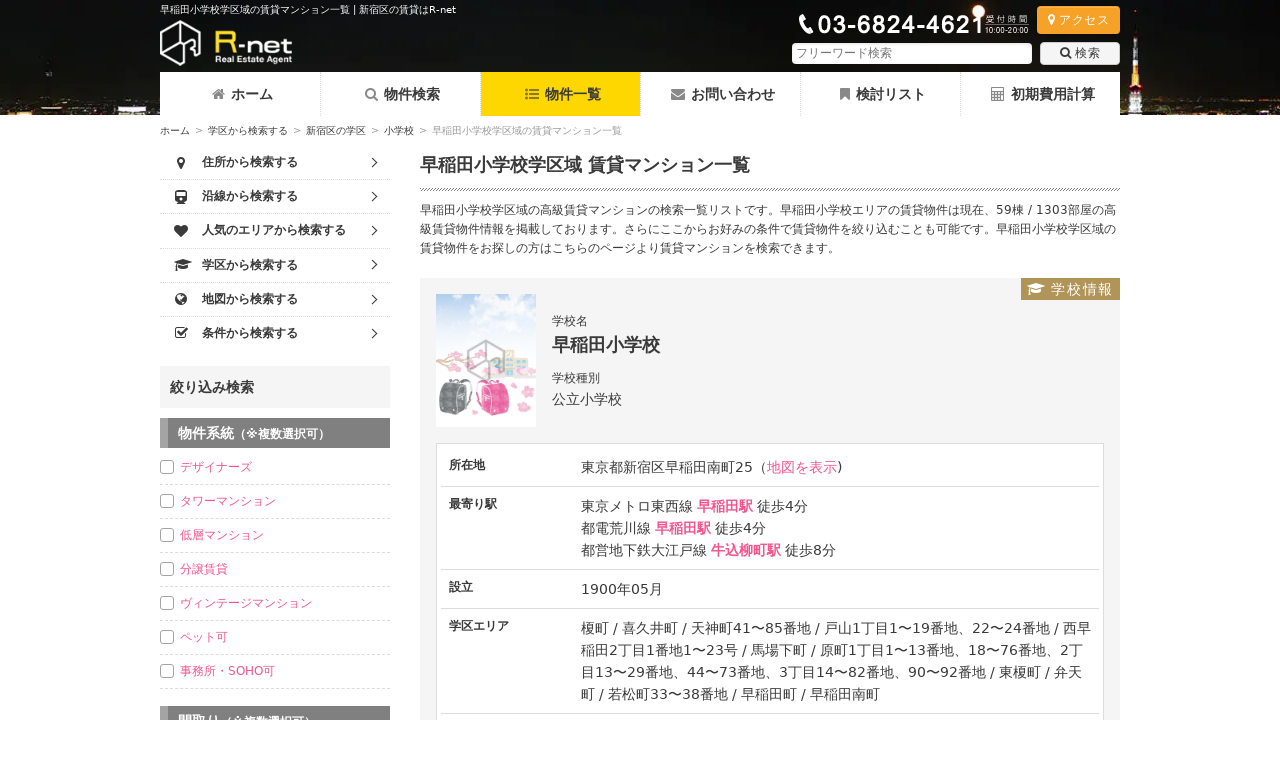

--- FILE ---
content_type: text/html; charset=UTF-8
request_url: https://www.rnt.co.jp/list/search/SA_204050/
body_size: 26984
content:
<!DOCTYPE html>
<html lang="ja">
<head>
<meta name="viewport" content="width=device-width, initial-scale=1.0">
<meta charset="UTF-8">
<link rel="canonical" href="https://www.rnt.co.jp/list/search/SA_204050/"><link rel="next" href="https://www.rnt.co.jp/list/search/SA_204050/page:2"><title>早稲田小学校学区域の賃貸マンション一覧 | 新宿区の賃貸はR-net</title>
<meta name="description" content="東京都新宿区、早稲田小学校の学区域賃貸マンション一覧情報です。早稲田小学校エリアで賃貸物件をお探しならこちらのページからお探しください。">
<meta property="og:title" content="早稲田小学校学区域の賃貸マンション一覧 | 新宿区の賃貸はR-net">
<meta property="og:type" content="website">
<meta property="og:description" content="東京都新宿区、早稲田小学校の学区域賃貸マンション一覧情報です。早稲田小学校エリアで賃貸物件をお探しならこちらのページからお探しください。">
<meta property="og:url" content="https://www.rnt.co.jp/list/search/SA_204050/">
<meta property="og:image" content="https://www.rnt.co.jp/img/logo.png">
<meta property="og:site_name" content="アールネット賃貸部">
<meta property="og:email" content="info@rnt.co.jp">
<meta property="og:phone_number" content="03-6824-4621">
<meta name="format-detection" content="telephone=no">
<link rel="stylesheet" href="/css/common.min.css?v=3.7.3">
<style type="text/css">
</style>
<style>.cls-1{fill:#00b900;}.cls-2{fill:#fff;}.header-sp .line-icon{width:30px;margin:2px auto 0;}</style>
<style>.fixed-bottom-bar.room-bottom .btn{width:24%;margin-right:1.2%;}.fixed-bottom-bar.room-bottom .btn:last-child{margin-right:0;}</style>
<style>.line-btn{background:#fff;display:block;margin-top:5px;border-radius:5px;font-size:21px;text-align:center;color:#666 !important;font-weight:bold;padding:4px;}.line-btn>span{display:inline-block;width:24px;margin-right:5px;}</style>
<style>.boxInquiryRoomDetailCTA .line-btn{border:solid 1px #666;font-size:16px;line-height:2;}.boxInquiryRoomDetailCTA>a{display:inline-block;width:200px;height:42px;margin-top:0;margin-bottom:5px;}#boxInquiryRoomDetail{padding:0;}</style>
<style>.inquiry-page .line-btn{border:1px solid #666;}.inquiry-page .line-btn-div{clear:both;padding-top:10px;}</style>
<script data-ad-client="ca-pub-2980959063951495" async src="https://pagead2.googlesyndication.com/pagead/js/adsbygoogle.js">gtag('config', 'AW-10949681175');</script>
<!-- Global site tag (gtag.js) - Google Ads: 10949681175 --> <script async src="https://www.googletagmanager.com/gtag/js?id=AW-10949681175"></script> <script> window.dataLayer = window.dataLayer || []; function gtag(){dataLayer.push(arguments);} gtag('js', new Date()); gtag('config', 'AW-10949681175'); gtag('config', 'UA-31688434-1');gtag('config', 'G-ZQDZW0G9ZE');</script>
<!-- Event snippet for 電話問い合わせ conversion page In your html page, add the snippet and call gtag_report_conversion when someone clicks on the chosen link or button. --> <script> function gtag_report_conversion(url) { var callback = function () { if (typeof(url) != 'undefined') { window.location = url; } }; gtag('event', 'conversion', { 'send_to': 'AW-10949681175/MfDZCJGGj9MDEJfAm-Uo', 'event_callback': callback }); return false; } </script>
<!-- Google Tag Manager -->
<script>(function(w,d,s,l,i){w[l]=w[l]||[];w[l].push({'gtm.start':
new Date().getTime(),event:'gtm.js'});var f=d.getElementsByTagName(s)[0],
j=d.createElement(s),dl=l!='dataLayer'?'&l='+l:'';j.async=true;j.src=
'https://www.googletagmanager.com/gtm.js?id='+i+dl;f.parentNode.insertBefore(j,f);
})(window,document,'script','dataLayer','GTM-5NBLQNZ');</script>
<!-- End Google Tag Manager -->
<script type="application/ld+json">
{
    "@context": "https://schema.org",
    "@type": "RealEstateAgent",
    "name": "株式会社アールネット",
    "image": "https://lh3.googleusercontent.com/xMKnfkouLalnmeZQ0jBsacUTpsQPXYCEzUN9ywmA_CC7napN3z5doXWmoOLwWEpz5a5Sy_Rq6HI7yM6I=s0",
    "url": "https://www.rnt.co.jp/",
    "telephone": "03-6824-4621",
    "description": "弊社は２０１１年に開業した麻布十番にある賃貸不動産会社です。主に都心部の賃貸マンションを取り扱っており、その中でも港区近辺はじめとした高級賃貸、高級レジデンスを多く取り扱っております。中でも、かなりの割合で仲介手数料の物件を多く取り扱っており、キャッシュバック対応が可能な物件もございます。そのため、初期費用を抑えることができるのが弊社の最大の強みです。取り扱い物件についてはHPをご確認ください。売買管理のご相談も承れます。まずはお気軽にご相談ください。",
    "address": {
        "@type": "PostalAddress",
        "addressCountry": "JP",
        "postalCode": "106-0045",
        "streetAddress": "東京都港区麻布十番４丁目６−８ 麻布十番アクティブビル4階",
        "addressRegion": "東京都"
    },
    "openingHoursSpecification": [
        {
            "@type": "OpeningHoursSpecification",
            "dayOfWeek": "Sunday",
            "opens": "10:00",
            "closes": "18:00"
        },
        {
            "@type": "OpeningHoursSpecification",
            "dayOfWeek": "Monday",
            "opens": "10:00",
            "closes": "20:00"
        },
        {
            "@type": "OpeningHoursSpecification",
            "dayOfWeek": "Tuesday",
            "opens": "10:00",
            "closes": "20:00"
        },
        {
            "@type": "OpeningHoursSpecification",
            "dayOfWeek": "Wednesday",
            "opens": "10:00",
            "closes": "20:00"
        },
        {
            "@type": "OpeningHoursSpecification",
            "dayOfWeek": "Thursday",
            "opens": "10:00",
            "closes": "20:00"
        },
        {
            "@type": "OpeningHoursSpecification",
            "dayOfWeek": "Friday",
            "opens": "10:00",
            "closes": "20:00"
        },
        {
            "@type": "OpeningHoursSpecification",
            "dayOfWeek": "Saturday",
            "opens": "10:00",
            "closes": "18:00"
        }
    ],
    "member": [
        {
            "@type": "Person"
        }
    ]
}
</script>
</head>
<body>
<!-- Google Tag Manager (noscript) -->
<noscript><iframe src="https://www.googletagmanager.com/ns.html?id=GTM-5NBLQNZ"
height="0" width="0" style="display:none;visibility:hidden"></iframe></noscript>
<!-- End Google Tag Manager (noscript) -->
<div class="body-bg not-root bg_header03-"></div>
<section class="header-section-wrap">
	<header class="header-section night">
		<div class="container header-section-inner">
			<h1 class="header-tagline">早稲田小学校学区域の賃貸マンション一覧 | 新宿区の賃貸はR-net</h1>
			<div class="header-logo">
				<a href="https://www.rnt.co.jp">
					<picture>
						<source type="image/webp" srcset="/img/logo_white.webp">
						<img src="https://www.rnt.co.jp/img/logo_white.png" alt="高級賃貸アールネットのロゴ" data-img-original="https://www.rnt.co.jp/img/logo_white.png" data-img-original-webp="/img/logo_white.webp">
					</picture>
				</a>
			</div>
			<div class="box-header-right">
				<div class="box-access">
					<div class="header-tel mr4">
						<picture>
							<source type="image/webp" srcset="/img/tel_05.webp">
							<img src="/img/tel_05.png" alt="アールネットの電話番号">
						</picture>
					</div>
					<a href="/company/access/" class="btn btn-orange btn-shadow fs-xs"><i class="fa fa-map-marker mr4" aria-hidden="true"></i>アクセス</a>
				</div>
				<div class="search-box watermark" id="srchBox">
					<form  class="search" action="/search/" method="get">
												<input class="search-input" type="text" name="q" value="" placeholder="フリーワード検索">
						<button class="btn" type="submit"><i class="fa fa-search mr4" aria-hidden="true"></i>検索</button>
					</form>
					<button type="button" class="menu-button search-box-close" id="srchBoxClose"><i class="fa fa-times" aria-hidden="true"></i></button>
				</div>

				<div class="header-sp">
					<a href="https://line.me/R/ti/p/%40vfp4549n" target="_blank" rel="noopener noreferrer nofollow" class="menu-button"><div class="line-icon"><svg xmlns="http://www.w3.org/2000/svg" viewBox="0 0 120 120"><defs></defs><g><rect class="cls-1" width="120" height="120" rx="26"/><g><path class="cls-2" d="M103.5,54.72c0-19.55-19.6-35.45-43.7-35.45S16.11,35.17,16.11,54.72c0,17.53,15.55,32.21,36.54,35,1.43.31,3.36.94,3.85,2.16a8.93,8.93,0,0,1,.14,4L56,99.55c-.19,1.1-.88,4.32,3.78,2.35S85,87.09,94.13,76.54h0c6.33-7,9.37-14,9.37-21.82"/><path class="cls-1" d="M50.93,45.28H47.86a.85.85,0,0,0-.85.85v19a.85.85,0,0,0,.85.85h3.07a.85.85,0,0,0,.85-.85v-19a.85.85,0,0,0-.85-.85"/><path class="cls-1" d="M72,45.28H69a.85.85,0,0,0-.85.85V57.44L59.38,45.65l-.06-.08h0l-.05-.05h0l0,0,0,0,0,0,0,0,0,0h0l-.05,0h0l-.05,0h-3.3a.85.85,0,0,0-.85.85v19a.85.85,0,0,0,.85.85h3.06a.86.86,0,0,0,.86-.85V53.86l8.73,11.79a.63.63,0,0,0,.22.21h0l.05,0h0l0,0,0,0h0l.06,0h0A.78.78,0,0,0,69,66H72a.85.85,0,0,0,.85-.85v-19a.85.85,0,0,0-.85-.85"/><path class="cls-1" d="M43.54,61.25H35.21V46.13a.85.85,0,0,0-.85-.85H31.3a.85.85,0,0,0-.85.85v19h0a.87.87,0,0,0,.23.59h0v0a.87.87,0,0,0,.59.23H43.54a.85.85,0,0,0,.85-.85V62.1a.85.85,0,0,0-.85-.85"/><path class="cls-1" d="M89,50a.85.85,0,0,0,.85-.85V46.13a.85.85,0,0,0-.85-.85H76.7a.85.85,0,0,0-.59.24h0v0a.83.83,0,0,0-.24.59h0v19h0a.83.83,0,0,0,.24.59h0a.85.85,0,0,0,.59.24H89a.85.85,0,0,0,.85-.85V62.1a.85.85,0,0,0-.85-.85H80.62V58H89a.85.85,0,0,0,.85-.85V54.11a.85.85,0,0,0-.85-.85H80.62V50Z"/></g></g></svg></div></a>
					<button class="menu-button" type="button" aria-label="フリーワード検索" id="srchBoxOpen"><i class="fa fa-search" aria-hidden="true"></i></button>
					<a onclick="return gtag_report_conversion('tel:03-6824-4621');" href="tel:03-6824-4621" class="menu-button" aria-label="電話する"><i class="fa fa-phone" aria-hidden="true"></i></a>
					<button class="menu-button" type="button" aria-label="メニューを開く" id="openMenu"><i class="fa fa-bars" aria-hidden="true"></i></button>
				</div>
			</div>
		</div>
	</header>

	<nav class="header-menu is-closed" id="headerMenu">
		<button id="closeMenu" type="button" class="menu-button fr" aria-label="メニューを閉じる"><i class="fa fa-times" aria-hidden="true"></i></button>
		<ul class="header-menu-list">
		<li><a href="/"><i class="fa fa-home" aria-hidden="true"></i>ホーム</a></li><li><a href="/search/"><i class="fa fa-search" aria-hidden="true"></i>物件検索</a></li><li><a href="/list/" class="current"><i class="fa fa-list-ul" aria-hidden="true"></i>物件一覧</a></li><li><a href="/inquiry/"><i class="fa fa-envelope" aria-hidden="true"></i>お問い合わせ</a></li><li><a href="/review/"><i class="fa fa-bookmark" aria-hidden="true"></i>検討リスト</a></li><li><a href="/calculate/"><i class="fa fa-calculator" aria-hidden="true"></i>初期費用計算</a></li>		</ul>
	</nav>
</section>


<section class="container cf">

	<div id="breadcrumbs" class="breadcrumbs"><a href="https://www.rnt.co.jp">ホーム</a><span>&gt;</span><a href="https://www.rnt.co.jp/search/school/">学区から検索する</a><span>&gt;</span><a href="https://www.rnt.co.jp/school_area/shinjuku_ku/all/">新宿区の学区</a><span>&gt;</span><a href="https://www.rnt.co.jp/school_area/shinjuku_ku/primary_school/">小学校</a><span>&gt;</span><em>早稲田小学校学区域の賃貸マンション一覧</em></div>
<script type="application/ld+json">
{
    "@context": "http://schema.org",
    "@type": "BreadcrumbList",
    "itemListElement": [
        {
            "@type": "ListItem",
            "position": 1,
            "item": {
                "@id": "https://www.rnt.co.jp/",
                "name": "ホーム"
            }
        },
        {
            "@type": "ListItem",
            "position": 2,
            "item": {
                "@id": "https://www.rnt.co.jp/search/school/",
                "name": "学区から検索する"
            }
        },
        {
            "@type": "ListItem",
            "position": 3,
            "item": {
                "@id": "https://www.rnt.co.jp/school_area/shinjuku_ku/all/",
                "name": "新宿区の学区"
            }
        },
        {
            "@type": "ListItem",
            "position": 4,
            "item": {
                "@id": "https://www.rnt.co.jp/school_area/shinjuku_ku/primary_school/",
                "name": "小学校"
            }
        },
        {
            "@type": "ListItem",
            "position": 5,
            "item": {
                "@id": "https://www.rnt.co.jp/list/search/SA_204050/",
                "name": "早稲田小学校学区域の賃貸マンション一覧"
            }
        }
    ]
}
</script>
	<main class="content-column pane-two">
		<div class="boxMain">
	<div class="boxMainHeader">
		<h2>
			早稲田小学校学区域																					賃貸マンション一覧
		</h2>
	</div>
	<div class="boxMainHeaderP"><p>早稲田小学校学区域の高級賃貸マンションの検索一覧リストです。早稲田小学校エリアの賃貸物件は現在、59棟 / 1303部屋の高級賃貸物件情報を掲載しております。さらにここからお好みの条件で賃貸物件を絞り込むことも可能です。早稲田小学校学区域の賃貸物件をお探しの方はこちらのページより賃貸マンションを検索できます。</p></div>		<div class="boxBuildingListInner boxSchool bg-gray-lighter relative mb10">
		<div class="d-flex ai-center">
			<div class="building-list-img">				<div class="lazy-wrapper"><img src="/img/school/20200519232421_image.jpg" alt="早稲田小学校"></div>			</div>
			<dl class="school-data">
				<dt class="fs-xs">学校名</dt>
				<dd class="fs-lg b mb10">早稲田小学校</dd>
				<dt class="fs-xs">学校種別</dt>
				<dd class="">公立小学校</dd>
			</dl>
		</div>
		<div class="badge badge-upperright heading-brown ls-sm"><i class="fa fa-graduation-cap" aria-hidden="true"></i><span class="ml4">学校情報</span></div>
		<div class="building-list-detail bg-white">
			<dl class="building-list-data">
				<dt class="">所在地</dt>
				<dd class="">
					東京都新宿区早稲田南町25（<a href="http://maps.google.co.jp/maps?q=東京都新宿区早稲田南町25" target="_blank">地図を表示</a>)
				</dd>
				<dt>最寄り駅</dt>
				<dd class="">
					<div>東京メトロ東西線&nbsp;<a class="b" href="/list/search/ST_125/">早稲田駅</a><span>&nbsp;徒歩4分</span></div><div>都電荒川線&nbsp;<a class="b" href="/list/search/ST_125/">早稲田駅</a><span>&nbsp;徒歩4分</span></div><div>都営地下鉄大江戸線&nbsp;<a class="b" href="/list/search/ST_147/">牛込柳町駅</a><span>&nbsp;徒歩8分</span></div>				</dd>
				<dt class="">設立</dt>
				<dd class=""><time datetime="1900-05">1900年05月</time></dd>
				<dt class="">学区エリア</dt>
				<dd class="">榎町 / 喜久井町 / 天神町41〜85番地 / 戸山1丁目1〜19番地、22〜24番地 / 西早稲田2丁目1番地1〜23号 / 馬場下町 / 原町1丁目1〜13番地、18〜76番地、2丁目13〜29番地、44〜73番地、3丁目14〜82番地、90〜92番地 / 東榎町 / 弁天町 / 若松町33〜38番地 / 早稲田町 / 早稲田南町</dd>
				<dt class="">その他</dt>
				<dd class="">※ご希望の物件が無い場合は条件からもお探しできます。お気軽に<a href="https://www.rnt.co.jp/inquiry/">お問合せ</a>ください。</dd>
			</dl>
		</div>
	</div>
	<div class="mb10"><a href="/school_area/shinjuku_ku/all/#school-204050"><i class="css-icon chevron-left mr4"></i>新宿区の学区一覧へ戻る</a></div>

	<div class="dropdown">
		<button class="btn btn-black dropdown-toggle" type="button" data-toggle="dropdown">並べ替え</button>
		<ul class="dropdown-menu">
			<li><a href="/list/search/SA_204050/?sortable=price:DESC"><i class="fa fa-chevron-up" aria-hidden="true"></i>&nbsp;家賃が高い順</a></li>
			<li><a href="/list/search/SA_204050/?sortable=price:ASC"><i class="fa fa-chevron-down" aria-hidden="true"></i>&nbsp;家賃が安い順</a></li>
			<li><a href="/list/search/SA_204050/?sortable=area:DESC"><i class="fa fa-chevron-up" aria-hidden="true"></i>&nbsp;面積が大きい順</a></li>
			<li><a href="/list/search/SA_204050/?sortable=area:ASC"><i class="fa fa-chevron-down" aria-hidden="true"></i>&nbsp;面積が小さい順</a></li>
			<li><a href="/list/search/SA_204050/?sortable=age:DESC"><i class="fa fa-chevron-up" aria-hidden="true"></i>&nbsp;築年数が新しい順</a></li>
			<li><a href="/list/search/SA_204050/?sortable=age:ASC"><i class="fa fa-chevron-down" aria-hidden="true"></i>&nbsp;築年数が古い順</a></li>
			<li><a href="/list/search/SA_204050/?sortable=date:DESC"><i class="fa fa-star" aria-hidden="true"></i>&nbsp;新着順</a></li>
		</ul>
			</div>
	
	<div class="selected-items mb10"><span class="b">選択項目：</span>
		早稲田小学校学区域																													</div>	
		<div class="filter-wrapper mb10">
	<button class="btn filter-toggle" type="button" id="filterToggle"><span class="fl dspib vam">学区を変更する</span><span id="toggleIcon" class="fr css-icon chevron-down"></span></button>
	<div class="stName" id="filterMenu">
		<ul>			<li><a href="/school_area/chiyoda_ku/all/">千代田区</a></li>			<li><a href="/school_area/chuo_ku/all/">中央区</a></li>			<li><a href="/school_area/minato_ku/all/">港区</a></li>			<li><a href="/school_area/bunkyo_ku/all/">文京区</a></li>			<li><a href="/school_area/taito_ku/all/">台東区</a></li>			<li><a href="/school_area/sumida_ku/all/">墨田区</a></li>			<li><a href="/school_area/koto_ku/all/">江東区</a></li>			<li><a href="/school_area/shinagawa_ku/all/">品川区</a></li>			<li><a href="/school_area/meguro_ku/all/">目黒区</a></li>			<li><a href="/school_area/setagaya_ku/all/">世田谷区</a></li>			<li><a href="/school_area/shibuya_ku/all/">渋谷区</a></li>			<li><a href="/school_area/toshima_ku/all/">豊島区</a></li>			<li><a href="/school_area/arakawa_ku/all/">荒川区</a></li>		</ul>
	</div>
</div>
		
		<div class="paginationResult">
		<div class="result-inner">
			<div class="result-left">
				<span class="b">検索結果</span>
			</div>
			<div>
				該当物件数 <span class="b r">1303</span> 件（空室 <span class="b r">105</span> 部屋）| 現在、<span class="b r">59</span> 棟中 <span class="b r">1</span> 〜 <span class="b r">15</span> 棟を表示しています。			</div>
		</div>
	</div>
<div class="pagination">
	<ul>
				<li class="prev disabled"><a href="/list/search/SA_204050">&lt;</a></li>		<li class="active"><a href="/list/search/SA_204050">1</a></li><li><a href="/list/search/SA_204050/page:2">2</a></li><li><a href="/list/search/SA_204050/page:3">3</a></li><li><a href="/list/search/SA_204050/page:4">4</a></li>		<li class="next"><a href="/list/search/SA_204050/page:2" rel="next">&gt;</a></li>		<li class="next"><a href="/list/search/SA_204050/page:4" rel="last">&gt;&gt;</a></li>	</ul>
</div>

	<div class="boxBuildingList">
		<h3 class="heading heading-dark lg-heading-big flexh3"><a href="/building/detail/11751/" class="white mr6">ソラシアレジデンス早稲田</a>
			<span>
			<span class="building-tag mr6 mt3 mb3 btc1">礼金0アリ</span><span class="building-tag mr6 mt3 mb3 btc3">仲介手数料無料アリ</span><span class="building-tag mr6 mt3 mb3 btc5">クレジットカード決済可能アリ</span><span class="building-tag mr6 mt3 mb3 btc6">キャッシュバックあり</span>			</span>
		</h3>
		<h4 class="sub-heading sub-heading-gray">SOLASIA residence WASEDA (早稲田 駅近 ペット可(小型犬) 全戸角部屋 高級賃貸 デザイナーズ 低層マンション ソラシアレジデンスシリーズ) <font color="ff0000">キャッシュバック</font></h4>
		<div class="boxBuildingListInner">
			<div class="building-list-img">
				<a href="/building/detail/11751/"><img loading="lazy" src="/img/building/wm_20251014133607_img1_l.jpg" alt="ソラシアレジデンス早稲田"></a>
			</div>
			<div class="building-list-detail">
				<h5 class="n">早稲田駅徒歩3分駅近・ペット可(小型犬) / 全戸角部屋の高級賃貸デザイナーズ低層マンション</h5>
				<dl class="building-list-data">
					<dt class="lg-dspb">物件種別</dt>
					<dd class="lg-dspb">マンション</dd>

					<dt class="lg-dspb">所在地</dt>
					<dd class="lg-dspb">
						東京都新宿区早稲田町						79-8						（<a href="http://maps.google.co.jp/maps?q=東京都新宿区早稲田町79-8" target="_blank">地図を表示</a>)
					</dd>

					<dt>交通</dt>
					<dd class="train bottom">
						<ul>
							<li><span class="lg-dspib">東京メトロ東西線&nbsp;</span><a class="b" href="/list/search/ST_125">早稲田駅</a><span>&nbsp;徒歩3分</span></li><li><span class="lg-dspib">都電荒川線&nbsp;</span><a class="b" href="/list/search/ST_125">早稲田駅</a><span>&nbsp;徒歩3分</span></li><li><span class="lg-dspib">都営地下鉄大江戸線&nbsp;</span><a class="b" href="/list/search/ST_147">牛込柳町駅</a><span>&nbsp;徒歩12分</span></li>						</ul>
					</dd>

					<dt>賃料</dt>
										<dd class="bottom">
					<span class="b emphasis">149,000</span>円&nbsp;〜&nbsp;<span class="b emphasis">174,000</span>円					</dd>
					<dt>間取り</dt>
										<dd class="bottom">
					1R(STUDIO)&nbsp;〜&nbsp;1LDK					</dd>
										<dt>面積</dt>

					<dd>
					<span>27.43</span>m&#178;&nbsp;〜&nbsp;<span>30.22</span>m&#178;
					<dt class="lg-dspb">築年月</dt>
					<dd class="lg-dspb">2025年09月</dd>

					<dt class="lg-dspb">総戸数</dt>
					<dd class="lg-dspb">10 戸</dd>

					<dt class="lg-dspb">構造</dt>
					<dd class="lg-dspb">鉄筋コンクリート造(RC)</dd>

					<dt class="lg-dspb">階建</dt>
					<dd class="lg-dspb">地上 5 階</dd>
					
				</dl>
			</div>
		</div>
		<div class="boxBuildingListCTA">
			<span class="available">空室: <span class="b">9</span></span>
			<a class="btn btn-blue btn-lg" href="/building/detail/11751/">物件の詳細を見る</a>
		</div>

		<!-- <div class="boxBuildingRoomList p10"> -->
		<div class="p10 roomSort">
			<h5 class="heading heading-gold">空室一覧</h5>
			<div class="dropdown">
	<button class="btn btn-black dropdown-toggle" type="button" data-toggle="dropdown">部屋並び順</button>
	<ul class="dropdown-menu">
		<li><button data-sort-key="rent" data-order="1"><i class="fa fa-chevron-up" aria-hidden="true"></i>&nbsp;家賃が高い順</button></li>
		<li><button data-sort-key="rent" data-order="-1"><i class="fa fa-chevron-down" aria-hidden="true"></i>&nbsp;家賃が安い順</button></li>
		<li><button data-sort-key="area" data-order="1"><i class="fa fa-chevron-up" aria-hidden="true"></i>&nbsp;面積が大きい順</button></li>
		<li><button data-sort-key="area" data-order="-1"><i class="fa fa-chevron-down" aria-hidden="true"></i>&nbsp;面積が小さい順</button></li>
		<li><button data-sort-key="floor" data-order="1"><i class="fa fa-chevron-up" aria-hidden="true"></i>&nbsp;階数が高い順</button></li>
		<li><button data-sort-key="floor" data-order="-1"><i class="fa fa-chevron-down" aria-hidden="true"></i>&nbsp;階数が低い順</button></li>
		<li><button data-sort-key="layout" data-order="1"><i class="fa fa-chevron-up" aria-hidden="true"></i>&nbsp;間取りが大きい順</button></li>
		<li><button data-sort-key="layout" data-order="-1"><i class="fa fa-chevron-down" aria-hidden="true"></i>&nbsp;間取りが小さい順</button></li>
	</ul>
</div>				<div class="mb16">
					<ul class="room-list-sp" data-roomlist="11751"> 
												<li class="room-list-item" data-rent="149000" data-area="27.43" data-floor="1" data-layout="1.1" id="r281352">
							<a href="/room/detail/281352/" class="room-list-item-inner td-none">
								<figure class="room-list-img">
																		<img loading="lazy" src="/img/room/20251014134015_img1_s.jpg" alt="ソラシアレジデンス早稲田の空室" class="vam">
																	</figure>
								<div class="flex-grow">
									<div>
									<span class="room-list-tag update">UPDATE</span><span class="room-list-tag rlt1">礼金0</span><span class="room-list-tag rlt3">仲介手数料無料</span><span class="room-list-tag rlt5">カード決済可</span><span class="room-list-tag rlt6">キャッシュバック2ヶ月</span>
									</div>
									<div class="room-list-content">
										<div class="room-list-content-block">
											<span class="red b emphasis">14.9万円</span>
											<span class="fs-xs"> / 管理費 </span><span class="red">9,000円</span>
										</div>
										<div class="room-list-content-block">
											<div class="mr4 dspib">
												<span class="room-list-content-label">敷</span>
												<span class="r b">0</span>ヶ月 
											</div>
											<div class="mr4 dspib">
												<span class="room-list-content-label">礼</span>
												<span class="r b">0</span>ヶ月
											</div>
										</div>
										<div class="room-list-content-block">1階 / 1R / 27.43m&#178;</div>
									</div>
								</div>
							</a>
														<div class="room-list-item-actions" data-bookmarkstate="unbookmarked">
								<a href="/room/detail/281352/initial_cost/" class="room-list-item-btn">
									<div class="icon-btn icon-btn-bluegray"><i class="fa fa-calculator" aria-hidden="true"></i></div>
									<p class="room-list-item-btn-label">初期費用<br>計算</p>
								</a>

								<button class="room-list-item-btn" id="addBtn281352" data-roomid="281352" autocomplete="off" type="button">
									<span class="bs-initial">
										<span class="icon-btn icon-btn-orange">
											<i class="fa fa-bookmark" aria-hidden="true"></i>
										</span>
										<span class="room-list-item-btn-label">リスト<br>に追加</span>
									</span>

									<span class="icon-btn btn-orange btn-loading bs-loading"><span class="loader">追加中...</span></span>

									<span class="bs-success">
										<span class="icon-btn btn-warning btn-added"><i class="fa fa-bookmark" aria-hidden="true"></i></span>
										<p class="room-list-item-btn-label">追加済み</p>
									</span>

									<span class="bs-failed">
										<span class="icon-btn btn-failed"><i class="fa fa-ban" aria-hidden="true"></i></span>
										<p class="room-list-item-btn-label">追加失敗</p>
									</span>

								</button>

							</div>
						</li>
												<li class="room-list-item" data-rent="165000" data-area="30.09" data-floor="1" data-layout="1.4" id="r281353">
							<a href="/room/detail/281353/" class="room-list-item-inner td-none">
								<figure class="room-list-img">
																		<img loading="lazy" src="/img/room/20251014134159_img1_s.jpg" alt="ソラシアレジデンス早稲田の空室" class="vam">
																	</figure>
								<div class="flex-grow">
									<div>
									<span class="room-list-tag rlt1">礼金0</span><span class="room-list-tag rlt3">仲介手数料無料</span><span class="room-list-tag rlt5">カード決済可</span><span class="room-list-tag rlt6">キャッシュバック2ヶ月</span>
									</div>
									<div class="room-list-content">
										<div class="room-list-content-block">
											<span class="red b emphasis">16.5万円</span>
											<span class="fs-xs"> / 管理費 </span><span class="red">9,000円</span>
										</div>
										<div class="room-list-content-block">
											<div class="mr4 dspib">
												<span class="room-list-content-label">敷</span>
												<span class="r b">0</span>ヶ月 
											</div>
											<div class="mr4 dspib">
												<span class="room-list-content-label">礼</span>
												<span class="r b">0</span>ヶ月
											</div>
										</div>
										<div class="room-list-content-block">1階 / 1LDK / 30.09m&#178;</div>
									</div>
								</div>
							</a>
														<div class="room-list-item-actions" data-bookmarkstate="unbookmarked">
								<a href="/room/detail/281353/initial_cost/" class="room-list-item-btn">
									<div class="icon-btn icon-btn-bluegray"><i class="fa fa-calculator" aria-hidden="true"></i></div>
									<p class="room-list-item-btn-label">初期費用<br>計算</p>
								</a>

								<button class="room-list-item-btn" id="addBtn281353" data-roomid="281353" autocomplete="off" type="button">
									<span class="bs-initial">
										<span class="icon-btn icon-btn-orange">
											<i class="fa fa-bookmark" aria-hidden="true"></i>
										</span>
										<span class="room-list-item-btn-label">リスト<br>に追加</span>
									</span>

									<span class="icon-btn btn-orange btn-loading bs-loading"><span class="loader">追加中...</span></span>

									<span class="bs-success">
										<span class="icon-btn btn-warning btn-added"><i class="fa fa-bookmark" aria-hidden="true"></i></span>
										<p class="room-list-item-btn-label">追加済み</p>
									</span>

									<span class="bs-failed">
										<span class="icon-btn btn-failed"><i class="fa fa-ban" aria-hidden="true"></i></span>
										<p class="room-list-item-btn-label">追加失敗</p>
									</span>

								</button>

							</div>
						</li>
												<li class="room-list-item" data-rent="167000" data-area="30.22" data-floor="5" data-layout="1.3" id="r281361">
							<a href="/room/detail/281361/" class="room-list-item-inner td-none">
								<figure class="room-list-img">
																		<img loading="lazy" src="/img/room/20251014134557_img1_s.jpg" alt="ソラシアレジデンス早稲田の空室" class="vam">
																	</figure>
								<div class="flex-grow">
									<div>
									<span class="room-list-tag rlt1">礼金0</span><span class="room-list-tag rlt3">仲介手数料無料</span><span class="room-list-tag rlt5">カード決済可</span><span class="room-list-tag rlt6">キャッシュバック2ヶ月</span>
									</div>
									<div class="room-list-content">
										<div class="room-list-content-block">
											<span class="red b emphasis">16.7万円</span>
											<span class="fs-xs"> / 管理費 </span><span class="red">9,000円</span>
										</div>
										<div class="room-list-content-block">
											<div class="mr4 dspib">
												<span class="room-list-content-label">敷</span>
												<span class="r b">0</span>ヶ月 
											</div>
											<div class="mr4 dspib">
												<span class="room-list-content-label">礼</span>
												<span class="r b">0</span>ヶ月
											</div>
										</div>
										<div class="room-list-content-block">5階 / 1DK / 30.22m&#178;</div>
									</div>
								</div>
							</a>
														<div class="room-list-item-actions" data-bookmarkstate="unbookmarked">
								<a href="/room/detail/281361/initial_cost/" class="room-list-item-btn">
									<div class="icon-btn icon-btn-bluegray"><i class="fa fa-calculator" aria-hidden="true"></i></div>
									<p class="room-list-item-btn-label">初期費用<br>計算</p>
								</a>

								<button class="room-list-item-btn" id="addBtn281361" data-roomid="281361" autocomplete="off" type="button">
									<span class="bs-initial">
										<span class="icon-btn icon-btn-orange">
											<i class="fa fa-bookmark" aria-hidden="true"></i>
										</span>
										<span class="room-list-item-btn-label">リスト<br>に追加</span>
									</span>

									<span class="icon-btn btn-orange btn-loading bs-loading"><span class="loader">追加中...</span></span>

									<span class="bs-success">
										<span class="icon-btn btn-warning btn-added"><i class="fa fa-bookmark" aria-hidden="true"></i></span>
										<p class="room-list-item-btn-label">追加済み</p>
									</span>

									<span class="bs-failed">
										<span class="icon-btn btn-failed"><i class="fa fa-ban" aria-hidden="true"></i></span>
										<p class="room-list-item-btn-label">追加失敗</p>
									</span>

								</button>

							</div>
						</li>
												<li class="room-list-item" data-rent="169000" data-area="30.22" data-floor="4" data-layout="1.3" id="r281360">
							<a href="/room/detail/281360/" class="room-list-item-inner td-none">
								<figure class="room-list-img">
																		<img loading="lazy" src="/img/room/20251014134541_img1_s.jpg" alt="ソラシアレジデンス早稲田の空室" class="vam">
																	</figure>
								<div class="flex-grow">
									<div>
									<span class="room-list-tag rlt1">礼金0</span><span class="room-list-tag rlt3">仲介手数料無料</span><span class="room-list-tag rlt5">カード決済可</span><span class="room-list-tag rlt6">キャッシュバック2ヶ月</span>
									</div>
									<div class="room-list-content">
										<div class="room-list-content-block">
											<span class="red b emphasis">16.9万円</span>
											<span class="fs-xs"> / 管理費 </span><span class="red">9,000円</span>
										</div>
										<div class="room-list-content-block">
											<div class="mr4 dspib">
												<span class="room-list-content-label">敷</span>
												<span class="r b">0</span>ヶ月 
											</div>
											<div class="mr4 dspib">
												<span class="room-list-content-label">礼</span>
												<span class="r b">0</span>ヶ月
											</div>
										</div>
										<div class="room-list-content-block">4階 / 1DK / 30.22m&#178;</div>
									</div>
								</div>
							</a>
														<div class="room-list-item-actions" data-bookmarkstate="unbookmarked">
								<a href="/room/detail/281360/initial_cost/" class="room-list-item-btn">
									<div class="icon-btn icon-btn-bluegray"><i class="fa fa-calculator" aria-hidden="true"></i></div>
									<p class="room-list-item-btn-label">初期費用<br>計算</p>
								</a>

								<button class="room-list-item-btn" id="addBtn281360" data-roomid="281360" autocomplete="off" type="button">
									<span class="bs-initial">
										<span class="icon-btn icon-btn-orange">
											<i class="fa fa-bookmark" aria-hidden="true"></i>
										</span>
										<span class="room-list-item-btn-label">リスト<br>に追加</span>
									</span>

									<span class="icon-btn btn-orange btn-loading bs-loading"><span class="loader">追加中...</span></span>

									<span class="bs-success">
										<span class="icon-btn btn-warning btn-added"><i class="fa fa-bookmark" aria-hidden="true"></i></span>
										<p class="room-list-item-btn-label">追加済み</p>
									</span>

									<span class="bs-failed">
										<span class="icon-btn btn-failed"><i class="fa fa-ban" aria-hidden="true"></i></span>
										<p class="room-list-item-btn-label">追加失敗</p>
									</span>

								</button>

							</div>
						</li>
												<li class="room-list-item" data-rent="170000" data-area="30.09" data-floor="5" data-layout="1.4" id="r281357">
							<a href="/room/detail/281357/" class="room-list-item-inner td-none">
								<figure class="room-list-img">
																		<img loading="lazy" src="/img/room/20251014134300_img1_s.jpg" alt="ソラシアレジデンス早稲田の空室" class="vam">
																	</figure>
								<div class="flex-grow">
									<div>
									<span class="room-list-tag rlt1">礼金0</span><span class="room-list-tag rlt3">仲介手数料無料</span><span class="room-list-tag rlt5">カード決済可</span><span class="room-list-tag rlt6">キャッシュバック2ヶ月</span>
									</div>
									<div class="room-list-content">
										<div class="room-list-content-block">
											<span class="red b emphasis">17.0万円</span>
											<span class="fs-xs"> / 管理費 </span><span class="red">9,000円</span>
										</div>
										<div class="room-list-content-block">
											<div class="mr4 dspib">
												<span class="room-list-content-label">敷</span>
												<span class="r b">0</span>ヶ月 
											</div>
											<div class="mr4 dspib">
												<span class="room-list-content-label">礼</span>
												<span class="r b">0</span>ヶ月
											</div>
										</div>
										<div class="room-list-content-block">5階 / 1LDK / 30.09m&#178;</div>
									</div>
								</div>
							</a>
														<div class="room-list-item-actions" data-bookmarkstate="unbookmarked">
								<a href="/room/detail/281357/initial_cost/" class="room-list-item-btn">
									<div class="icon-btn icon-btn-bluegray"><i class="fa fa-calculator" aria-hidden="true"></i></div>
									<p class="room-list-item-btn-label">初期費用<br>計算</p>
								</a>

								<button class="room-list-item-btn" id="addBtn281357" data-roomid="281357" autocomplete="off" type="button">
									<span class="bs-initial">
										<span class="icon-btn icon-btn-orange">
											<i class="fa fa-bookmark" aria-hidden="true"></i>
										</span>
										<span class="room-list-item-btn-label">リスト<br>に追加</span>
									</span>

									<span class="icon-btn btn-orange btn-loading bs-loading"><span class="loader">追加中...</span></span>

									<span class="bs-success">
										<span class="icon-btn btn-warning btn-added"><i class="fa fa-bookmark" aria-hidden="true"></i></span>
										<p class="room-list-item-btn-label">追加済み</p>
									</span>

									<span class="bs-failed">
										<span class="icon-btn btn-failed"><i class="fa fa-ban" aria-hidden="true"></i></span>
										<p class="room-list-item-btn-label">追加失敗</p>
									</span>

								</button>

							</div>
						</li>
												<li class="room-list-item" data-rent="172000" data-area="30.09" data-floor="4" data-layout="1.4" id="r281356">
							<a href="/room/detail/281356/" class="room-list-item-inner td-none">
								<figure class="room-list-img">
																		<img loading="lazy" src="/img/room/20251014134248_img1_s.jpg" alt="ソラシアレジデンス早稲田の空室" class="vam">
																	</figure>
								<div class="flex-grow">
									<div>
									<span class="room-list-tag rlt1">礼金0</span><span class="room-list-tag rlt3">仲介手数料無料</span><span class="room-list-tag rlt5">カード決済可</span><span class="room-list-tag rlt6">キャッシュバック2ヶ月</span>
									</div>
									<div class="room-list-content">
										<div class="room-list-content-block">
											<span class="red b emphasis">17.2万円</span>
											<span class="fs-xs"> / 管理費 </span><span class="red">9,000円</span>
										</div>
										<div class="room-list-content-block">
											<div class="mr4 dspib">
												<span class="room-list-content-label">敷</span>
												<span class="r b">0</span>ヶ月 
											</div>
											<div class="mr4 dspib">
												<span class="room-list-content-label">礼</span>
												<span class="r b">0</span>ヶ月
											</div>
										</div>
										<div class="room-list-content-block">4階 / 1LDK / 30.09m&#178;</div>
									</div>
								</div>
							</a>
														<div class="room-list-item-actions" data-bookmarkstate="unbookmarked">
								<a href="/room/detail/281356/initial_cost/" class="room-list-item-btn">
									<div class="icon-btn icon-btn-bluegray"><i class="fa fa-calculator" aria-hidden="true"></i></div>
									<p class="room-list-item-btn-label">初期費用<br>計算</p>
								</a>

								<button class="room-list-item-btn" id="addBtn281356" data-roomid="281356" autocomplete="off" type="button">
									<span class="bs-initial">
										<span class="icon-btn icon-btn-orange">
											<i class="fa fa-bookmark" aria-hidden="true"></i>
										</span>
										<span class="room-list-item-btn-label">リスト<br>に追加</span>
									</span>

									<span class="icon-btn btn-orange btn-loading bs-loading"><span class="loader">追加中...</span></span>

									<span class="bs-success">
										<span class="icon-btn btn-warning btn-added"><i class="fa fa-bookmark" aria-hidden="true"></i></span>
										<p class="room-list-item-btn-label">追加済み</p>
									</span>

									<span class="bs-failed">
										<span class="icon-btn btn-failed"><i class="fa fa-ban" aria-hidden="true"></i></span>
										<p class="room-list-item-btn-label">追加失敗</p>
									</span>

								</button>

							</div>
						</li>
												<li class="room-list-item" data-rent="173000" data-area="30.22" data-floor="3" data-layout="1.3" id="r281359">
							<a href="/room/detail/281359/" class="room-list-item-inner td-none">
								<figure class="room-list-img">
																		<img loading="lazy" src="/img/room/20251014134528_img1_s.jpg" alt="ソラシアレジデンス早稲田の空室" class="vam">
																	</figure>
								<div class="flex-grow">
									<div>
									<span class="room-list-tag rlt1">礼金0</span><span class="room-list-tag rlt3">仲介手数料無料</span><span class="room-list-tag rlt5">カード決済可</span><span class="room-list-tag rlt6">キャッシュバック2ヶ月</span>
									</div>
									<div class="room-list-content">
										<div class="room-list-content-block">
											<span class="red b emphasis">17.3万円</span>
											<span class="fs-xs"> / 管理費 </span><span class="red">9,000円</span>
										</div>
										<div class="room-list-content-block">
											<div class="mr4 dspib">
												<span class="room-list-content-label">敷</span>
												<span class="r b">0</span>ヶ月 
											</div>
											<div class="mr4 dspib">
												<span class="room-list-content-label">礼</span>
												<span class="r b">0</span>ヶ月
											</div>
										</div>
										<div class="room-list-content-block">3階 / 1DK / 30.22m&#178;</div>
									</div>
								</div>
							</a>
														<div class="room-list-item-actions" data-bookmarkstate="unbookmarked">
								<a href="/room/detail/281359/initial_cost/" class="room-list-item-btn">
									<div class="icon-btn icon-btn-bluegray"><i class="fa fa-calculator" aria-hidden="true"></i></div>
									<p class="room-list-item-btn-label">初期費用<br>計算</p>
								</a>

								<button class="room-list-item-btn" id="addBtn281359" data-roomid="281359" autocomplete="off" type="button">
									<span class="bs-initial">
										<span class="icon-btn icon-btn-orange">
											<i class="fa fa-bookmark" aria-hidden="true"></i>
										</span>
										<span class="room-list-item-btn-label">リスト<br>に追加</span>
									</span>

									<span class="icon-btn btn-orange btn-loading bs-loading"><span class="loader">追加中...</span></span>

									<span class="bs-success">
										<span class="icon-btn btn-warning btn-added"><i class="fa fa-bookmark" aria-hidden="true"></i></span>
										<p class="room-list-item-btn-label">追加済み</p>
									</span>

									<span class="bs-failed">
										<span class="icon-btn btn-failed"><i class="fa fa-ban" aria-hidden="true"></i></span>
										<p class="room-list-item-btn-label">追加失敗</p>
									</span>

								</button>

							</div>
						</li>
												<li class="room-list-item" data-rent="174000" data-area="30.09" data-floor="2" data-layout="1.4" id="r281354">
							<a href="/room/detail/281354/" class="room-list-item-inner td-none">
								<figure class="room-list-img">
																		<img loading="lazy" src="/img/room/20251014134222_img1_s.jpg" alt="ソラシアレジデンス早稲田の空室" class="vam">
																	</figure>
								<div class="flex-grow">
									<div>
									<span class="room-list-tag rlt1">礼金0</span><span class="room-list-tag rlt3">仲介手数料無料</span><span class="room-list-tag rlt5">カード決済可</span><span class="room-list-tag rlt6">キャッシュバック2ヶ月</span>
									</div>
									<div class="room-list-content">
										<div class="room-list-content-block">
											<span class="red b emphasis">17.4万円</span>
											<span class="fs-xs"> / 管理費 </span><span class="red">9,000円</span>
										</div>
										<div class="room-list-content-block">
											<div class="mr4 dspib">
												<span class="room-list-content-label">敷</span>
												<span class="r b">0</span>ヶ月 
											</div>
											<div class="mr4 dspib">
												<span class="room-list-content-label">礼</span>
												<span class="r b">0</span>ヶ月
											</div>
										</div>
										<div class="room-list-content-block">2階 / 1LDK / 30.09m&#178;</div>
									</div>
								</div>
							</a>
														<div class="room-list-item-actions" data-bookmarkstate="unbookmarked">
								<a href="/room/detail/281354/initial_cost/" class="room-list-item-btn">
									<div class="icon-btn icon-btn-bluegray"><i class="fa fa-calculator" aria-hidden="true"></i></div>
									<p class="room-list-item-btn-label">初期費用<br>計算</p>
								</a>

								<button class="room-list-item-btn" id="addBtn281354" data-roomid="281354" autocomplete="off" type="button">
									<span class="bs-initial">
										<span class="icon-btn icon-btn-orange">
											<i class="fa fa-bookmark" aria-hidden="true"></i>
										</span>
										<span class="room-list-item-btn-label">リスト<br>に追加</span>
									</span>

									<span class="icon-btn btn-orange btn-loading bs-loading"><span class="loader">追加中...</span></span>

									<span class="bs-success">
										<span class="icon-btn btn-warning btn-added"><i class="fa fa-bookmark" aria-hidden="true"></i></span>
										<p class="room-list-item-btn-label">追加済み</p>
									</span>

									<span class="bs-failed">
										<span class="icon-btn btn-failed"><i class="fa fa-ban" aria-hidden="true"></i></span>
										<p class="room-list-item-btn-label">追加失敗</p>
									</span>

								</button>

							</div>
						</li>
												<li class="room-list-item" data-rent="174000" data-area="30.09" data-floor="3" data-layout="1.4" id="r281355">
							<a href="/room/detail/281355/" class="room-list-item-inner td-none">
								<figure class="room-list-img">
																		<img loading="lazy" src="/img/room/20251014134232_img1_s.jpg" alt="ソラシアレジデンス早稲田の空室" class="vam">
																	</figure>
								<div class="flex-grow">
									<div>
									<span class="room-list-tag rlt1">礼金0</span><span class="room-list-tag rlt3">仲介手数料無料</span><span class="room-list-tag rlt5">カード決済可</span><span class="room-list-tag rlt6">キャッシュバック1ヶ月</span>
									</div>
									<div class="room-list-content">
										<div class="room-list-content-block">
											<span class="red b emphasis">17.4万円</span>
											<span class="fs-xs"> / 管理費 </span><span class="red">9,000円</span>
										</div>
										<div class="room-list-content-block">
											<div class="mr4 dspib">
												<span class="room-list-content-label">敷</span>
												<span class="r b">0</span>ヶ月 
											</div>
											<div class="mr4 dspib">
												<span class="room-list-content-label">礼</span>
												<span class="r b">0</span>ヶ月
											</div>
										</div>
										<div class="room-list-content-block">3階 / 1LDK / 30.09m&#178;</div>
									</div>
								</div>
							</a>
														<div class="room-list-item-actions" data-bookmarkstate="unbookmarked">
								<a href="/room/detail/281355/initial_cost/" class="room-list-item-btn">
									<div class="icon-btn icon-btn-bluegray"><i class="fa fa-calculator" aria-hidden="true"></i></div>
									<p class="room-list-item-btn-label">初期費用<br>計算</p>
								</a>

								<button class="room-list-item-btn" id="addBtn281355" data-roomid="281355" autocomplete="off" type="button">
									<span class="bs-initial">
										<span class="icon-btn icon-btn-orange">
											<i class="fa fa-bookmark" aria-hidden="true"></i>
										</span>
										<span class="room-list-item-btn-label">リスト<br>に追加</span>
									</span>

									<span class="icon-btn btn-orange btn-loading bs-loading"><span class="loader">追加中...</span></span>

									<span class="bs-success">
										<span class="icon-btn btn-warning btn-added"><i class="fa fa-bookmark" aria-hidden="true"></i></span>
										<p class="room-list-item-btn-label">追加済み</p>
									</span>

									<span class="bs-failed">
										<span class="icon-btn btn-failed"><i class="fa fa-ban" aria-hidden="true"></i></span>
										<p class="room-list-item-btn-label">追加失敗</p>
									</span>

								</button>

							</div>
						</li>
											</ul>
					<div class="tac pt10"><button data-roomlist-btn="11751" class="btn btn-lg btn-no-focus link-pink" type="button"><span data-roomlist-btntext="11751">すべて見る</span>（全9件）</button></div>				</div>
					</div>

			</div>

	
	<div class="boxBuildingList">
		<h3 class="heading heading-dark lg-heading-big flexh3"><a href="/building/detail/7625/" class="white mr6">プライムメゾン早稲田通り</a>
			<span>
			<span class="building-tag mr6 mt3 mb3 btc1">礼金0アリ</span><span class="building-tag mr6 mt3 mb3 btc3">仲介手数料無料アリ</span><span class="building-tag mr6 mt3 mb3 btc5">クレジットカード決済可能アリ</span><span class="building-tag mr6 mt3 mb3 btc6">一部キャッシュバックあり</span>			</span>
		</h3>
		<h4 class="sub-heading sub-heading-gray">PRIME MAISON WASEDA-DORI (早稲田 駅近 新築 高級賃貸 マンション プライムメゾンシリーズ) <font color="ff0000">一部キャッシュバック</font></h4>
		<div class="boxBuildingListInner">
			<div class="building-list-img">
				<a href="/building/detail/7625/"><img loading="lazy" src="/img/building/wm_20200621140555_img1_l.jpg" alt="プライムメゾン早稲田通り"></a>
			</div>
			<div class="building-list-detail">
				<h5 class="n">早稲田駅徒歩3分駅近エリア、高級賃貸マンション</h5>
				<dl class="building-list-data">
					<dt class="lg-dspb">物件種別</dt>
					<dd class="lg-dspb">マンション</dd>

					<dt class="lg-dspb">所在地</dt>
					<dd class="lg-dspb">
						東京都新宿区早稲田町						79-2						（<a href="http://maps.google.co.jp/maps?q=東京都新宿区早稲田町79-2" target="_blank">地図を表示</a>)
					</dd>

					<dt>交通</dt>
					<dd class="train bottom">
						<ul>
							<li><span class="lg-dspib">東京メトロ東西線&nbsp;</span><a class="b" href="/list/search/ST_125">早稲田駅</a><span>&nbsp;徒歩3分</span></li><li><span class="lg-dspib">都電荒川線&nbsp;</span><a class="b" href="/list/search/ST_125">早稲田駅</a><span>&nbsp;徒歩3分</span></li><li><span class="lg-dspib">都営地下鉄大江戸線&nbsp;</span><a class="b" href="/list/search/ST_147">牛込柳町駅</a><span>&nbsp;徒歩12分</span></li><li><span class="lg-dspib">東京メトロ有楽町線&nbsp;</span><a class="b" href="/list/search/ST_111">江戸川橋駅</a><span>&nbsp;徒歩12分</span></li><li><span class="lg-dspib">東京メトロ東西線&nbsp;</span><a class="b" href="/list/search/ST_126">神楽坂駅</a><span>&nbsp;徒歩13分</span></li>						</ul>
					</dd>

					<dt>賃料</dt>
										<dd class="bottom">
					<span class="b emphasis">119,000</span>円&nbsp;〜&nbsp;<span class="b emphasis">354,000</span>円					</dd>
					<dt>間取り</dt>
										<dd class="bottom">
					1R(STUDIO)&nbsp;〜&nbsp;1LDK					</dd>
										<dt>面積</dt>

					<dd>
					<span>25</span>m&#178;&nbsp;〜&nbsp;<span>49.4</span>m&#178;
					<dt class="lg-dspb">築年月</dt>
					<dd class="lg-dspb">2020年03月</dd>

					<dt class="lg-dspb">総戸数</dt>
					<dd class="lg-dspb">65 戸</dd>

					<dt class="lg-dspb">構造</dt>
					<dd class="lg-dspb">鉄筋コンクリート造(RC)</dd>

					<dt class="lg-dspb">階建</dt>
					<dd class="lg-dspb">地上 11 階</dd>
					
				</dl>
			</div>
		</div>
		<div class="boxBuildingListCTA">
			<span class="available">空室: <span class="b">7</span></span>
			<a class="btn btn-blue btn-lg" href="/building/detail/7625/">物件の詳細を見る</a>
		</div>

		<!-- <div class="boxBuildingRoomList p10"> -->
		<div class="p10 roomSort">
			<h5 class="heading heading-gold">空室一覧</h5>
			<div class="dropdown">
	<button class="btn btn-black dropdown-toggle" type="button" data-toggle="dropdown">部屋並び順</button>
	<ul class="dropdown-menu">
		<li><button data-sort-key="rent" data-order="1"><i class="fa fa-chevron-up" aria-hidden="true"></i>&nbsp;家賃が高い順</button></li>
		<li><button data-sort-key="rent" data-order="-1"><i class="fa fa-chevron-down" aria-hidden="true"></i>&nbsp;家賃が安い順</button></li>
		<li><button data-sort-key="area" data-order="1"><i class="fa fa-chevron-up" aria-hidden="true"></i>&nbsp;面積が大きい順</button></li>
		<li><button data-sort-key="area" data-order="-1"><i class="fa fa-chevron-down" aria-hidden="true"></i>&nbsp;面積が小さい順</button></li>
		<li><button data-sort-key="floor" data-order="1"><i class="fa fa-chevron-up" aria-hidden="true"></i>&nbsp;階数が高い順</button></li>
		<li><button data-sort-key="floor" data-order="-1"><i class="fa fa-chevron-down" aria-hidden="true"></i>&nbsp;階数が低い順</button></li>
		<li><button data-sort-key="layout" data-order="1"><i class="fa fa-chevron-up" aria-hidden="true"></i>&nbsp;間取りが大きい順</button></li>
		<li><button data-sort-key="layout" data-order="-1"><i class="fa fa-chevron-down" aria-hidden="true"></i>&nbsp;間取りが小さい順</button></li>
	</ul>
</div>				<div class="mb16">
					<ul class="room-list-sp" data-roomlist="7625"> 
												<li class="room-list-item" data-rent="137000" data-area="25" data-floor="5" data-layout="1.2" id="r127762">
							<a href="/room/detail/127762/" class="room-list-item-inner td-none">
								<figure class="room-list-img">
																		<img loading="lazy" src="/img/room/20200621144615_img1_s.jpg" alt="プライムメゾン早稲田通りの空室" class="vam">
																	</figure>
								<div class="flex-grow">
									<div>
									<span class="room-list-tag update">UPDATE</span><span class="room-list-tag rlt1">礼金0</span><span class="room-list-tag rlt3">仲介手数料無料</span><span class="room-list-tag rlt5">カード決済可</span>
									</div>
									<div class="room-list-content">
										<div class="room-list-content-block">
											<span class="red b emphasis">13.7万円</span>
											<span class="fs-xs"> / 管理費 </span><span class="red">10,000円</span>
										</div>
										<div class="room-list-content-block">
											<div class="mr4 dspib">
												<span class="room-list-content-label">敷</span>
												1ヶ月 
											</div>
											<div class="mr4 dspib">
												<span class="room-list-content-label">礼</span>
												<span class="r b">0</span>ヶ月
											</div>
										</div>
										<div class="room-list-content-block">5階 / 1K / 25m&#178;</div>
									</div>
								</div>
							</a>
														<div class="room-list-item-actions" data-bookmarkstate="unbookmarked">
								<a href="/room/detail/127762/initial_cost/" class="room-list-item-btn">
									<div class="icon-btn icon-btn-bluegray"><i class="fa fa-calculator" aria-hidden="true"></i></div>
									<p class="room-list-item-btn-label">初期費用<br>計算</p>
								</a>

								<button class="room-list-item-btn" id="addBtn127762" data-roomid="127762" autocomplete="off" type="button">
									<span class="bs-initial">
										<span class="icon-btn icon-btn-orange">
											<i class="fa fa-bookmark" aria-hidden="true"></i>
										</span>
										<span class="room-list-item-btn-label">リスト<br>に追加</span>
									</span>

									<span class="icon-btn btn-orange btn-loading bs-loading"><span class="loader">追加中...</span></span>

									<span class="bs-success">
										<span class="icon-btn btn-warning btn-added"><i class="fa fa-bookmark" aria-hidden="true"></i></span>
										<p class="room-list-item-btn-label">追加済み</p>
									</span>

									<span class="bs-failed">
										<span class="icon-btn btn-failed"><i class="fa fa-ban" aria-hidden="true"></i></span>
										<p class="room-list-item-btn-label">追加失敗</p>
									</span>

								</button>

							</div>
						</li>
												<li class="room-list-item" data-rent="139000" data-area="25.02" data-floor="6" data-layout="1.2" id="r169397">
							<a href="/room/detail/169397/" class="room-list-item-inner td-none">
								<figure class="room-list-img">
																		<img loading="lazy" src="/img/room/20220123111603_img1_s.jpg" alt="プライムメゾン早稲田通りの空室" class="vam">
																	</figure>
								<div class="flex-grow">
									<div>
									<span class="room-list-tag rlt1">礼金0</span><span class="room-list-tag rlt3">仲介手数料無料</span><span class="room-list-tag rlt5">カード決済可</span><span class="room-list-tag rlt6">キャッシュバック1ヶ月</span>
									</div>
									<div class="room-list-content">
										<div class="room-list-content-block">
											<span class="red b emphasis">13.9万円</span>
											<span class="fs-xs"> / 管理費 </span><span class="red">10,000円</span>
										</div>
										<div class="room-list-content-block">
											<div class="mr4 dspib">
												<span class="room-list-content-label">敷</span>
												1ヶ月 
											</div>
											<div class="mr4 dspib">
												<span class="room-list-content-label">礼</span>
												<span class="r b">0</span>ヶ月
											</div>
										</div>
										<div class="room-list-content-block">6階 / 1K / 25.02m&#178;</div>
									</div>
								</div>
							</a>
														<div class="room-list-item-actions" data-bookmarkstate="unbookmarked">
								<a href="/room/detail/169397/initial_cost/" class="room-list-item-btn">
									<div class="icon-btn icon-btn-bluegray"><i class="fa fa-calculator" aria-hidden="true"></i></div>
									<p class="room-list-item-btn-label">初期費用<br>計算</p>
								</a>

								<button class="room-list-item-btn" id="addBtn169397" data-roomid="169397" autocomplete="off" type="button">
									<span class="bs-initial">
										<span class="icon-btn icon-btn-orange">
											<i class="fa fa-bookmark" aria-hidden="true"></i>
										</span>
										<span class="room-list-item-btn-label">リスト<br>に追加</span>
									</span>

									<span class="icon-btn btn-orange btn-loading bs-loading"><span class="loader">追加中...</span></span>

									<span class="bs-success">
										<span class="icon-btn btn-warning btn-added"><i class="fa fa-bookmark" aria-hidden="true"></i></span>
										<p class="room-list-item-btn-label">追加済み</p>
									</span>

									<span class="bs-failed">
										<span class="icon-btn btn-failed"><i class="fa fa-ban" aria-hidden="true"></i></span>
										<p class="room-list-item-btn-label">追加失敗</p>
									</span>

								</button>

							</div>
						</li>
												<li class="room-list-item" data-rent="155000" data-area="25.02" data-floor="9" data-layout="1.1" id="r127751">
							<a href="/room/detail/127751/" class="room-list-item-inner td-none">
								<figure class="room-list-img">
																		<img loading="lazy" src="/img/room/20200621143337_img1_s.jpg" alt="プライムメゾン早稲田通りの空室" class="vam">
																	</figure>
								<div class="flex-grow">
									<div>
									<span class="room-list-tag rlt1">礼金0</span><span class="room-list-tag rlt3">仲介手数料無料</span><span class="room-list-tag rlt5">カード決済可</span>
									</div>
									<div class="room-list-content">
										<div class="room-list-content-block">
											<span class="red b emphasis">15.5万円</span>
											<span class="fs-xs"> / 管理費 </span><span class="red">10,000円</span>
										</div>
										<div class="room-list-content-block">
											<div class="mr4 dspib">
												<span class="room-list-content-label">敷</span>
												1ヶ月 
											</div>
											<div class="mr4 dspib">
												<span class="room-list-content-label">礼</span>
												<span class="r b">0</span>ヶ月
											</div>
										</div>
										<div class="room-list-content-block">9階 / 1R / 25.02m&#178;</div>
									</div>
								</div>
							</a>
														<div class="room-list-item-actions" data-bookmarkstate="unbookmarked">
								<a href="/room/detail/127751/initial_cost/" class="room-list-item-btn">
									<div class="icon-btn icon-btn-bluegray"><i class="fa fa-calculator" aria-hidden="true"></i></div>
									<p class="room-list-item-btn-label">初期費用<br>計算</p>
								</a>

								<button class="room-list-item-btn" id="addBtn127751" data-roomid="127751" autocomplete="off" type="button">
									<span class="bs-initial">
										<span class="icon-btn icon-btn-orange">
											<i class="fa fa-bookmark" aria-hidden="true"></i>
										</span>
										<span class="room-list-item-btn-label">リスト<br>に追加</span>
									</span>

									<span class="icon-btn btn-orange btn-loading bs-loading"><span class="loader">追加中...</span></span>

									<span class="bs-success">
										<span class="icon-btn btn-warning btn-added"><i class="fa fa-bookmark" aria-hidden="true"></i></span>
										<p class="room-list-item-btn-label">追加済み</p>
									</span>

									<span class="bs-failed">
										<span class="icon-btn btn-failed"><i class="fa fa-ban" aria-hidden="true"></i></span>
										<p class="room-list-item-btn-label">追加失敗</p>
									</span>

								</button>

							</div>
						</li>
												<li class="room-list-item" data-rent="155000" data-area="25" data-floor="9" data-layout="1.1" id="r127769">
							<a href="/room/detail/127769/" class="room-list-item-inner td-none">
								<figure class="room-list-img">
																		<img loading="lazy" src="/img/room/20200621145259_img1_s.jpg" alt="プライムメゾン早稲田通りの空室" class="vam">
																	</figure>
								<div class="flex-grow">
									<div>
									<span class="room-list-tag rlt1">礼金0</span><span class="room-list-tag rlt3">仲介手数料無料</span><span class="room-list-tag rlt5">カード決済可</span><span class="room-list-tag rlt6">キャッシュバック1ヶ月</span>
									</div>
									<div class="room-list-content">
										<div class="room-list-content-block">
											<span class="red b emphasis">15.5万円</span>
											<span class="fs-xs"> / 管理費 </span><span class="red">10,000円</span>
										</div>
										<div class="room-list-content-block">
											<div class="mr4 dspib">
												<span class="room-list-content-label">敷</span>
												1ヶ月 
											</div>
											<div class="mr4 dspib">
												<span class="room-list-content-label">礼</span>
												<span class="r b">0</span>ヶ月
											</div>
										</div>
										<div class="room-list-content-block">9階 / 1R / 25m&#178;</div>
									</div>
								</div>
							</a>
														<div class="room-list-item-actions" data-bookmarkstate="unbookmarked">
								<a href="/room/detail/127769/initial_cost/" class="room-list-item-btn">
									<div class="icon-btn icon-btn-bluegray"><i class="fa fa-calculator" aria-hidden="true"></i></div>
									<p class="room-list-item-btn-label">初期費用<br>計算</p>
								</a>

								<button class="room-list-item-btn" id="addBtn127769" data-roomid="127769" autocomplete="off" type="button">
									<span class="bs-initial">
										<span class="icon-btn icon-btn-orange">
											<i class="fa fa-bookmark" aria-hidden="true"></i>
										</span>
										<span class="room-list-item-btn-label">リスト<br>に追加</span>
									</span>

									<span class="icon-btn btn-orange btn-loading bs-loading"><span class="loader">追加中...</span></span>

									<span class="bs-success">
										<span class="icon-btn btn-warning btn-added"><i class="fa fa-bookmark" aria-hidden="true"></i></span>
										<p class="room-list-item-btn-label">追加済み</p>
									</span>

									<span class="bs-failed">
										<span class="icon-btn btn-failed"><i class="fa fa-ban" aria-hidden="true"></i></span>
										<p class="room-list-item-btn-label">追加失敗</p>
									</span>

								</button>

							</div>
						</li>
												<li class="room-list-item" data-rent="157000" data-area="25.02" data-floor="10" data-layout="1.1" id="r178128">
							<a href="/room/detail/178128/" class="room-list-item-inner td-none">
								<figure class="room-list-img">
																		<img loading="lazy" src="/img/room/20220421120534_img1_s.jpg" alt="プライムメゾン早稲田通りの空室" class="vam">
																	</figure>
								<div class="flex-grow">
									<div>
									<span class="room-list-tag rlt1">礼金0</span><span class="room-list-tag rlt3">仲介手数料無料</span><span class="room-list-tag rlt5">カード決済可</span><span class="room-list-tag rlt6">キャッシュバック1ヶ月</span>
									</div>
									<div class="room-list-content">
										<div class="room-list-content-block">
											<span class="red b emphasis">15.7万円</span>
											<span class="fs-xs"> / 管理費 </span><span class="red">10,000円</span>
										</div>
										<div class="room-list-content-block">
											<div class="mr4 dspib">
												<span class="room-list-content-label">敷</span>
												1ヶ月 
											</div>
											<div class="mr4 dspib">
												<span class="room-list-content-label">礼</span>
												<span class="r b">0</span>ヶ月
											</div>
										</div>
										<div class="room-list-content-block">10階 / 1R / 25.02m&#178;</div>
									</div>
								</div>
							</a>
														<div class="room-list-item-actions" data-bookmarkstate="unbookmarked">
								<a href="/room/detail/178128/initial_cost/" class="room-list-item-btn">
									<div class="icon-btn icon-btn-bluegray"><i class="fa fa-calculator" aria-hidden="true"></i></div>
									<p class="room-list-item-btn-label">初期費用<br>計算</p>
								</a>

								<button class="room-list-item-btn" id="addBtn178128" data-roomid="178128" autocomplete="off" type="button">
									<span class="bs-initial">
										<span class="icon-btn icon-btn-orange">
											<i class="fa fa-bookmark" aria-hidden="true"></i>
										</span>
										<span class="room-list-item-btn-label">リスト<br>に追加</span>
									</span>

									<span class="icon-btn btn-orange btn-loading bs-loading"><span class="loader">追加中...</span></span>

									<span class="bs-success">
										<span class="icon-btn btn-warning btn-added"><i class="fa fa-bookmark" aria-hidden="true"></i></span>
										<p class="room-list-item-btn-label">追加済み</p>
									</span>

									<span class="bs-failed">
										<span class="icon-btn btn-failed"><i class="fa fa-ban" aria-hidden="true"></i></span>
										<p class="room-list-item-btn-label">追加失敗</p>
									</span>

								</button>

							</div>
						</li>
												<li class="room-list-item" data-rent="164000" data-area="26.44" data-floor="9" data-layout="1.1" id="r127778">
							<a href="/room/detail/127778/" class="room-list-item-inner td-none">
								<figure class="room-list-img">
																		<img loading="lazy" src="/img/room/20200621150026_img1_s.jpg" alt="プライムメゾン早稲田通りの空室" class="vam">
																	</figure>
								<div class="flex-grow">
									<div>
									<span class="room-list-tag rlt1">礼金0</span><span class="room-list-tag rlt3">仲介手数料無料</span><span class="room-list-tag rlt5">カード決済可</span><span class="room-list-tag rlt6">キャッシュバック1ヶ月</span>
									</div>
									<div class="room-list-content">
										<div class="room-list-content-block">
											<span class="red b emphasis">16.4万円</span>
											<span class="fs-xs"> / 管理費 </span><span class="red">10,000円</span>
										</div>
										<div class="room-list-content-block">
											<div class="mr4 dspib">
												<span class="room-list-content-label">敷</span>
												1ヶ月 
											</div>
											<div class="mr4 dspib">
												<span class="room-list-content-label">礼</span>
												<span class="r b">0</span>ヶ月
											</div>
										</div>
										<div class="room-list-content-block">9階 / 1R / 26.44m&#178;</div>
									</div>
								</div>
							</a>
														<div class="room-list-item-actions" data-bookmarkstate="unbookmarked">
								<a href="/room/detail/127778/initial_cost/" class="room-list-item-btn">
									<div class="icon-btn icon-btn-bluegray"><i class="fa fa-calculator" aria-hidden="true"></i></div>
									<p class="room-list-item-btn-label">初期費用<br>計算</p>
								</a>

								<button class="room-list-item-btn" id="addBtn127778" data-roomid="127778" autocomplete="off" type="button">
									<span class="bs-initial">
										<span class="icon-btn icon-btn-orange">
											<i class="fa fa-bookmark" aria-hidden="true"></i>
										</span>
										<span class="room-list-item-btn-label">リスト<br>に追加</span>
									</span>

									<span class="icon-btn btn-orange btn-loading bs-loading"><span class="loader">追加中...</span></span>

									<span class="bs-success">
										<span class="icon-btn btn-warning btn-added"><i class="fa fa-bookmark" aria-hidden="true"></i></span>
										<p class="room-list-item-btn-label">追加済み</p>
									</span>

									<span class="bs-failed">
										<span class="icon-btn btn-failed"><i class="fa fa-ban" aria-hidden="true"></i></span>
										<p class="room-list-item-btn-label">追加失敗</p>
									</span>

								</button>

							</div>
						</li>
												<li class="room-list-item" data-rent="354000" data-area="49.4" data-floor="11" data-layout="1.4" id="r167595">
							<a href="/room/detail/167595/" class="room-list-item-inner td-none">
								<figure class="room-list-img">
																		<img loading="lazy" src="/img/room/20220109114628_img1_s.jpg" alt="プライムメゾン早稲田通りの空室" class="vam">
																	</figure>
								<div class="flex-grow">
									<div>
									<span class="room-list-tag rlt3">仲介手数料無料</span><span class="room-list-tag rlt5">カード決済可</span>
									</div>
									<div class="room-list-content">
										<div class="room-list-content-block">
											<span class="red b emphasis">35.4万円</span>
											<span class="fs-xs"> / 管理費 </span><span class="red">15,000円</span>
										</div>
										<div class="room-list-content-block">
											<div class="mr4 dspib">
												<span class="room-list-content-label">敷</span>
												1ヶ月 
											</div>
											<div class="mr4 dspib">
												<span class="room-list-content-label">礼</span>
												1ヶ月
											</div>
										</div>
										<div class="room-list-content-block">11階 / 1LDK / 49.4m&#178;</div>
									</div>
								</div>
							</a>
														<div class="room-list-item-actions" data-bookmarkstate="unbookmarked">
								<a href="/room/detail/167595/initial_cost/" class="room-list-item-btn">
									<div class="icon-btn icon-btn-bluegray"><i class="fa fa-calculator" aria-hidden="true"></i></div>
									<p class="room-list-item-btn-label">初期費用<br>計算</p>
								</a>

								<button class="room-list-item-btn" id="addBtn167595" data-roomid="167595" autocomplete="off" type="button">
									<span class="bs-initial">
										<span class="icon-btn icon-btn-orange">
											<i class="fa fa-bookmark" aria-hidden="true"></i>
										</span>
										<span class="room-list-item-btn-label">リスト<br>に追加</span>
									</span>

									<span class="icon-btn btn-orange btn-loading bs-loading"><span class="loader">追加中...</span></span>

									<span class="bs-success">
										<span class="icon-btn btn-warning btn-added"><i class="fa fa-bookmark" aria-hidden="true"></i></span>
										<p class="room-list-item-btn-label">追加済み</p>
									</span>

									<span class="bs-failed">
										<span class="icon-btn btn-failed"><i class="fa fa-ban" aria-hidden="true"></i></span>
										<p class="room-list-item-btn-label">追加失敗</p>
									</span>

								</button>

							</div>
						</li>
											</ul>
					<div class="tac pt10"><button data-roomlist-btn="7625" class="btn btn-lg btn-no-focus link-pink" type="button"><span data-roomlist-btntext="7625">すべて見る</span>（全7件）</button></div>				</div>
					</div>

			</div>

	
	<div class="boxBuildingList">
		<h3 class="heading heading-dark lg-heading-big flexh3"><a href="/building/detail/6490/" class="white mr6">メインステージ若松河田</a>
			<span>
			<span class="building-tag mr6 mt3 mb3 btc3">仲介手数料無料アリ</span><span class="building-tag mr6 mt3 mb3 btc5">クレジットカード決済可能アリ</span>			</span>
		</h3>
		<h4 class="sub-heading sub-heading-gray"><strong>MAIN STAGE WAKAMATSUKAWADA</strong> (若松河田 駅近 分譲 高級賃貸 マンション)</h4>
		<div class="boxBuildingListInner">
			<div class="building-list-img">
				<a href="/building/detail/6490/"><img loading="lazy" src="/img/building/wm_20190421115930_img1_l.jpg" alt="メインステージ若松河田"></a>
			</div>
			<div class="building-list-detail">
				<h5 class="n">若松河田駅徒歩4分駅近、住戸によりペット可の分譲型高級賃貸マンション</h5>
				<dl class="building-list-data">
					<dt class="lg-dspb">物件種別</dt>
					<dd class="lg-dspb">マンション</dd>

					<dt class="lg-dspb">所在地</dt>
					<dd class="lg-dspb">
						東京都新宿区若松町						34-8						（<a href="http://maps.google.co.jp/maps?q=東京都新宿区若松町34-8" target="_blank">地図を表示</a>)
					</dd>

					<dt>交通</dt>
					<dd class="train bottom">
						<ul>
							<li><span class="lg-dspib">都営地下鉄大江戸線&nbsp;</span><a class="b" href="/list/search/ST_146">若松河田駅</a><span>&nbsp;徒歩4分</span></li><li><span class="lg-dspib">東京メトロ東西線&nbsp;</span><a class="b" href="/list/search/ST_125">早稲田駅</a><span>&nbsp;徒歩8分</span></li><li><span class="lg-dspib">都電荒川線&nbsp;</span><a class="b" href="/list/search/ST_125">早稲田駅</a><span>&nbsp;徒歩8分</span></li><li><span class="lg-dspib">都営地下鉄大江戸線&nbsp;</span><a class="b" href="/list/search/ST_147">牛込柳町駅</a><span>&nbsp;徒歩9分</span></li>						</ul>
					</dd>

					<dt>賃料</dt>
										<dd class="bottom">
					<span class="b emphasis">111,000</span>円&nbsp;〜&nbsp;<span class="b emphasis">195,000</span>円					</dd>
					<dt>間取り</dt>
										<dd class="bottom">
					1K&nbsp;〜&nbsp;1LDK					</dd>
										<dt>面積</dt>

					<dd>
					<span>25.32</span>m&#178;&nbsp;〜&nbsp;<span>46.19</span>m&#178;
					<dt class="lg-dspb">築年月</dt>
					<dd class="lg-dspb">2017年04月</dd>

					<dt class="lg-dspb">総戸数</dt>
					<dd class="lg-dspb">34 戸</dd>

					<dt class="lg-dspb">構造</dt>
					<dd class="lg-dspb">鉄筋コンクリート造(RC)</dd>

					<dt class="lg-dspb">階建</dt>
					<dd class="lg-dspb">地上 13 階</dd>
					
				</dl>
			</div>
		</div>
		<div class="boxBuildingListCTA">
			<span class="available">空室: <span class="b">1</span></span>
			<a class="btn btn-blue btn-lg" href="/building/detail/6490/">物件の詳細を見る</a>
		</div>

		<!-- <div class="boxBuildingRoomList p10"> -->
		<div class="p10 roomSort">
			<h5 class="heading heading-gold">空室一覧</h5>
							<div class="mb16">
					<ul class="room-list-sp" data-roomlist="6490"> 
												<li class="room-list-item" data-rent="150000" data-area="25.32" data-floor="9" data-layout="1.2" id="r287471">
							<a href="/room/detail/287471/" class="room-list-item-inner td-none">
								<figure class="room-list-img">
																		<img loading="lazy" src="/img/room/20260120150223_img1_s.jpg" alt="メインステージ若松河田の空室" class="vam">
																	</figure>
								<div class="flex-grow">
									<div>
									<span class="room-list-tag new">NEW</span><span class="room-list-tag rlt3">仲介手数料無料</span><span class="room-list-tag rlt5">カード決済可</span>
									</div>
									<div class="room-list-content">
										<div class="room-list-content-block">
											<span class="red b emphasis">15.0万円</span>
											<span class="fs-xs"> / 管理費 </span><span class="red">15,000円</span>
										</div>
										<div class="room-list-content-block">
											<div class="mr4 dspib">
												<span class="room-list-content-label">敷</span>
												<span class="r b">0</span>ヶ月 
											</div>
											<div class="mr4 dspib">
												<span class="room-list-content-label">礼</span>
												1ヶ月
											</div>
										</div>
										<div class="room-list-content-block">9階 / 1K / 25.32m&#178;</div>
									</div>
								</div>
							</a>
														<div class="room-list-item-actions" data-bookmarkstate="unbookmarked">
								<a href="/room/detail/287471/initial_cost/" class="room-list-item-btn">
									<div class="icon-btn icon-btn-bluegray"><i class="fa fa-calculator" aria-hidden="true"></i></div>
									<p class="room-list-item-btn-label">初期費用<br>計算</p>
								</a>

								<button class="room-list-item-btn" id="addBtn287471" data-roomid="287471" autocomplete="off" type="button">
									<span class="bs-initial">
										<span class="icon-btn icon-btn-orange">
											<i class="fa fa-bookmark" aria-hidden="true"></i>
										</span>
										<span class="room-list-item-btn-label">リスト<br>に追加</span>
									</span>

									<span class="icon-btn btn-orange btn-loading bs-loading"><span class="loader">追加中...</span></span>

									<span class="bs-success">
										<span class="icon-btn btn-warning btn-added"><i class="fa fa-bookmark" aria-hidden="true"></i></span>
										<p class="room-list-item-btn-label">追加済み</p>
									</span>

									<span class="bs-failed">
										<span class="icon-btn btn-failed"><i class="fa fa-ban" aria-hidden="true"></i></span>
										<p class="room-list-item-btn-label">追加失敗</p>
									</span>

								</button>

							</div>
						</li>
											</ul>
									</div>
					</div>

			</div>

	
	<div class="boxBuildingList">
		<h3 class="heading heading-dark lg-heading-big flexh3"><a href="/building/detail/6828/" class="white mr6">ズーム新宿夏目坂</a>
			<span>
			<span class="building-tag mr6 mt3 mb3 btc5">クレジットカード決済可能アリ</span>			</span>
		</h3>
		<h4 class="sub-heading sub-heading-gray">ZOOM SHINJUKU NATSUMEZAKA (若松河田 駅近 ペット可 高級賃貸 デザイナーズ マンション ズームシリーズ)</h4>
		<div class="boxBuildingListInner">
			<div class="building-list-img">
				<a href="/building/detail/6828/"><img loading="lazy" src="/img/building/wm_20190808163236_img1_l.jpg" alt="ズーム新宿夏目坂"></a>
			</div>
			<div class="building-list-detail">
				<h5 class="n">若松河田駅徒歩4分ペット可、高級賃貸デザイナーズマンション【ズーム】シリーズ</h5>
				<dl class="building-list-data">
					<dt class="lg-dspb">物件種別</dt>
					<dd class="lg-dspb">マンション</dd>

					<dt class="lg-dspb">所在地</dt>
					<dd class="lg-dspb">
						東京都新宿区若松町						35-14						（<a href="http://maps.google.co.jp/maps?q=東京都新宿区若松町35-14" target="_blank">地図を表示</a>)
					</dd>

					<dt>交通</dt>
					<dd class="train bottom">
						<ul>
							<li><span class="lg-dspib">都営地下鉄大江戸線&nbsp;</span><a class="b" href="/list/search/ST_146">若松河田駅</a><span>&nbsp;徒歩4分</span></li><li><span class="lg-dspib">都営地下鉄大江戸線&nbsp;</span><a class="b" href="/list/search/ST_147">牛込柳町駅</a><span>&nbsp;徒歩6分</span></li><li><span class="lg-dspib">東京メトロ東西線&nbsp;</span><a class="b" href="/list/search/ST_125">早稲田駅</a><span>&nbsp;徒歩7分</span></li><li><span class="lg-dspib">都電荒川線&nbsp;</span><a class="b" href="/list/search/ST_125">早稲田駅</a><span>&nbsp;徒歩7分</span></li>						</ul>
					</dd>

					<dt>賃料</dt>
										<dd class="bottom">
					<span class="b emphasis">136,000</span>円&nbsp;〜&nbsp;<span class="b emphasis">224,000</span>円					</dd>
					<dt>間取り</dt>
										<dd class="bottom">
					1R(STUDIO)&nbsp;〜&nbsp;2LDK					</dd>
										<dt>面積</dt>

					<dd>
					<span>30.833</span>m&#178;&nbsp;〜&nbsp;<span>56.99</span>m&#178;
					<dt class="lg-dspb">築年月</dt>
					<dd class="lg-dspb">2019年08月</dd>

					<dt class="lg-dspb">総戸数</dt>
					<dd class="lg-dspb">56 戸</dd>

					<dt class="lg-dspb">構造</dt>
					<dd class="lg-dspb">鉄筋コンクリート造(RC)</dd>

					<dt class="lg-dspb">階建</dt>
					<dd class="lg-dspb">地上 10 階</dd>
					
				</dl>
			</div>
		</div>
		<div class="boxBuildingListCTA">
			<span class="available">空室: <span class="b">2</span></span>
			<a class="btn btn-blue btn-lg" href="/building/detail/6828/">物件の詳細を見る</a>
		</div>

		<!-- <div class="boxBuildingRoomList p10"> -->
		<div class="p10 roomSort">
			<h5 class="heading heading-gold">空室一覧</h5>
			<div class="dropdown">
	<button class="btn btn-black dropdown-toggle" type="button" data-toggle="dropdown">部屋並び順</button>
	<ul class="dropdown-menu">
		<li><button data-sort-key="rent" data-order="1"><i class="fa fa-chevron-up" aria-hidden="true"></i>&nbsp;家賃が高い順</button></li>
		<li><button data-sort-key="rent" data-order="-1"><i class="fa fa-chevron-down" aria-hidden="true"></i>&nbsp;家賃が安い順</button></li>
		<li><button data-sort-key="area" data-order="1"><i class="fa fa-chevron-up" aria-hidden="true"></i>&nbsp;面積が大きい順</button></li>
		<li><button data-sort-key="area" data-order="-1"><i class="fa fa-chevron-down" aria-hidden="true"></i>&nbsp;面積が小さい順</button></li>
		<li><button data-sort-key="floor" data-order="1"><i class="fa fa-chevron-up" aria-hidden="true"></i>&nbsp;階数が高い順</button></li>
		<li><button data-sort-key="floor" data-order="-1"><i class="fa fa-chevron-down" aria-hidden="true"></i>&nbsp;階数が低い順</button></li>
		<li><button data-sort-key="layout" data-order="1"><i class="fa fa-chevron-up" aria-hidden="true"></i>&nbsp;間取りが大きい順</button></li>
		<li><button data-sort-key="layout" data-order="-1"><i class="fa fa-chevron-down" aria-hidden="true"></i>&nbsp;間取りが小さい順</button></li>
	</ul>
</div>				<div class="mb16">
					<ul class="room-list-sp" data-roomlist="6828"> 
												<li class="room-list-item" data-rent="142000" data-area="36.452" data-floor="3" data-layout="1.1" id="r105315">
							<a href="/room/detail/105315/" class="room-list-item-inner td-none">
								<figure class="room-list-img">
																		<img loading="lazy" src="/img/room/20190808163746_img1_s.jpg" alt="ズーム新宿夏目坂の空室" class="vam">
																	</figure>
								<div class="flex-grow">
									<div>
									<span class="room-list-tag update">UPDATE</span><span class="room-list-tag rlt5">カード決済可</span>
									</div>
									<div class="room-list-content">
										<div class="room-list-content-block">
											<span class="red b emphasis">14.2万円</span>
											<span class="fs-xs"> / 管理費 </span><span class="red">7,000円</span>
										</div>
										<div class="room-list-content-block">
											<div class="mr4 dspib">
												<span class="room-list-content-label">敷</span>
												1ヶ月 
											</div>
											<div class="mr4 dspib">
												<span class="room-list-content-label">礼</span>
												1ヶ月
											</div>
										</div>
										<div class="room-list-content-block">3階 / 1R / 36.452m&#178;</div>
									</div>
								</div>
							</a>
														<div class="room-list-item-actions" data-bookmarkstate="unbookmarked">
								<a href="/room/detail/105315/initial_cost/" class="room-list-item-btn">
									<div class="icon-btn icon-btn-bluegray"><i class="fa fa-calculator" aria-hidden="true"></i></div>
									<p class="room-list-item-btn-label">初期費用<br>計算</p>
								</a>

								<button class="room-list-item-btn" id="addBtn105315" data-roomid="105315" autocomplete="off" type="button">
									<span class="bs-initial">
										<span class="icon-btn icon-btn-orange">
											<i class="fa fa-bookmark" aria-hidden="true"></i>
										</span>
										<span class="room-list-item-btn-label">リスト<br>に追加</span>
									</span>

									<span class="icon-btn btn-orange btn-loading bs-loading"><span class="loader">追加中...</span></span>

									<span class="bs-success">
										<span class="icon-btn btn-warning btn-added"><i class="fa fa-bookmark" aria-hidden="true"></i></span>
										<p class="room-list-item-btn-label">追加済み</p>
									</span>

									<span class="bs-failed">
										<span class="icon-btn btn-failed"><i class="fa fa-ban" aria-hidden="true"></i></span>
										<p class="room-list-item-btn-label">追加失敗</p>
									</span>

								</button>

							</div>
						</li>
												<li class="room-list-item" data-rent="149000" data-area="31.01" data-floor="8" data-layout="1.2" id="r105342">
							<a href="/room/detail/105342/" class="room-list-item-inner td-none">
								<figure class="room-list-img">
																		<img loading="lazy" src="/img/room/20190808165450_img1_s.jpg" alt="ズーム新宿夏目坂の空室" class="vam">
																	</figure>
								<div class="flex-grow">
									<div>
									<span class="room-list-tag update">UPDATE</span><span class="room-list-tag rlt5">カード決済可</span>
									</div>
									<div class="room-list-content">
										<div class="room-list-content-block">
											<span class="red b emphasis">14.9万円</span>
											<span class="fs-xs"> / 管理費 </span><span class="red">7,000円</span>
										</div>
										<div class="room-list-content-block">
											<div class="mr4 dspib">
												<span class="room-list-content-label">敷</span>
												1ヶ月 
											</div>
											<div class="mr4 dspib">
												<span class="room-list-content-label">礼</span>
												1ヶ月
											</div>
										</div>
										<div class="room-list-content-block">8階 / 1K / 31.01m&#178;</div>
									</div>
								</div>
							</a>
														<div class="room-list-item-actions" data-bookmarkstate="unbookmarked">
								<a href="/room/detail/105342/initial_cost/" class="room-list-item-btn">
									<div class="icon-btn icon-btn-bluegray"><i class="fa fa-calculator" aria-hidden="true"></i></div>
									<p class="room-list-item-btn-label">初期費用<br>計算</p>
								</a>

								<button class="room-list-item-btn" id="addBtn105342" data-roomid="105342" autocomplete="off" type="button">
									<span class="bs-initial">
										<span class="icon-btn icon-btn-orange">
											<i class="fa fa-bookmark" aria-hidden="true"></i>
										</span>
										<span class="room-list-item-btn-label">リスト<br>に追加</span>
									</span>

									<span class="icon-btn btn-orange btn-loading bs-loading"><span class="loader">追加中...</span></span>

									<span class="bs-success">
										<span class="icon-btn btn-warning btn-added"><i class="fa fa-bookmark" aria-hidden="true"></i></span>
										<p class="room-list-item-btn-label">追加済み</p>
									</span>

									<span class="bs-failed">
										<span class="icon-btn btn-failed"><i class="fa fa-ban" aria-hidden="true"></i></span>
										<p class="room-list-item-btn-label">追加失敗</p>
									</span>

								</button>

							</div>
						</li>
											</ul>
									</div>
					</div>

			</div>

	
	<div class="boxBuildingList">
		<h3 class="heading heading-dark lg-heading-big flexh3"><a href="/building/detail/7025/" class="white mr6">ハーモニーレジデンス早稲田</a>
			<span>
			<span class="building-tag mr6 mt3 mb3 btc1">礼金0アリ</span><span class="building-tag mr6 mt3 mb3 btc4">手数料OFFアリ</span><span class="building-tag mr6 mt3 mb3 btc5">クレジットカード決済可能アリ</span>			</span>
		</h3>
		<h4 class="sub-heading sub-heading-gray">HARMONY RESIDENCE WASEDA (牛込柳町 駅近 ペット可 分譲 高級賃貸 マンション ハーモニーレジデンスシリーズ)</h4>
		<div class="boxBuildingListInner">
			<div class="building-list-img">
				<a href="/building/detail/7025/"><img loading="lazy" src="/img/building/wm_20191021140248_img1_l.jpg" alt="ハーモニーレジデンス早稲田"></a>
			</div>
			<div class="building-list-detail">
				<h5 class="n">牛込柳町駅徒歩1分駅近エリア・ペット可、分譲タイプの高級賃貸マンション</h5>
				<dl class="building-list-data">
					<dt class="lg-dspb">物件種別</dt>
					<dd class="lg-dspb">マンション</dd>

					<dt class="lg-dspb">所在地</dt>
					<dd class="lg-dspb">
						東京都新宿区原町						1-22						（<a href="http://maps.google.co.jp/maps?q=東京都新宿区原町1-22" target="_blank">地図を表示</a>)
					</dd>

					<dt>交通</dt>
					<dd class="train bottom">
						<ul>
							<li><span class="lg-dspib">都営地下鉄大江戸線&nbsp;</span><a class="b" href="/list/search/ST_147">牛込柳町駅</a><span>&nbsp;徒歩1分</span></li><li><span class="lg-dspib">東京メトロ東西線&nbsp;</span><a class="b" href="/list/search/ST_125">早稲田駅</a><span>&nbsp;徒歩11分</span></li><li><span class="lg-dspib">都電荒川線&nbsp;</span><a class="b" href="/list/search/ST_125">早稲田駅</a><span>&nbsp;徒歩11分</span></li>						</ul>
					</dd>

					<dt>賃料</dt>
										<dd class="bottom">
					<span class="b emphasis">103,000</span>円&nbsp;〜&nbsp;<span class="b emphasis">140,000</span>円					</dd>
					<dt>間取り</dt>
										<dd class="bottom">
					1K					</dd>
										<dt>面積</dt>

					<dd>
					<span>25.43</span>m&#178;&nbsp;〜&nbsp;<span>25.81</span>m&#178;
					<dt class="lg-dspb">築年月</dt>
					<dd class="lg-dspb">2015年09月</dd>

					<dt class="lg-dspb">総戸数</dt>
					<dd class="lg-dspb">29 戸</dd>

					<dt class="lg-dspb">構造</dt>
					<dd class="lg-dspb">鉄筋コンクリート造(RC)</dd>

					<dt class="lg-dspb">階建</dt>
					<dd class="lg-dspb">地上 10 階</dd>
					
				</dl>
			</div>
		</div>
		<div class="boxBuildingListCTA">
			<span class="available">空室: <span class="b">1</span></span>
			<a class="btn btn-blue btn-lg" href="/building/detail/7025/">物件の詳細を見る</a>
		</div>

		<!-- <div class="boxBuildingRoomList p10"> -->
		<div class="p10 roomSort">
			<h5 class="heading heading-gold">空室一覧</h5>
							<div class="mb16">
					<ul class="room-list-sp" data-roomlist="7025"> 
												<li class="room-list-item" data-rent="140000" data-area="25.43" data-floor="9" data-layout="1.2" id="r260471">
							<a href="/room/detail/260471/" class="room-list-item-inner td-none">
								<figure class="room-list-img">
																		<img loading="lazy" src="/img/room/20250106122049_img1_s.jpg" alt="ハーモニーレジデンス早稲田の空室" class="vam">
																	</figure>
								<div class="flex-grow">
									<div>
									<span class="room-list-tag update">UPDATE</span><span class="room-list-tag rlt1">礼金0</span><span class="room-list-tag rlt4">手数料OFF</span><span class="room-list-tag rlt5">カード決済可</span>
									</div>
									<div class="room-list-content">
										<div class="room-list-content-block">
											<span class="red b emphasis">14.0万円</span>
											<span class="fs-xs"> / 管理費 </span><span class="red">15,000円</span>
										</div>
										<div class="room-list-content-block">
											<div class="mr4 dspib">
												<span class="room-list-content-label">敷</span>
												<span class="r b">0</span>ヶ月 
											</div>
											<div class="mr4 dspib">
												<span class="room-list-content-label">礼</span>
												<span class="r b">0</span>ヶ月
											</div>
										</div>
										<div class="room-list-content-block">9階 / 1K / 25.43m&#178;</div>
									</div>
								</div>
							</a>
														<div class="room-list-item-actions" data-bookmarkstate="unbookmarked">
								<a href="/room/detail/260471/initial_cost/" class="room-list-item-btn">
									<div class="icon-btn icon-btn-bluegray"><i class="fa fa-calculator" aria-hidden="true"></i></div>
									<p class="room-list-item-btn-label">初期費用<br>計算</p>
								</a>

								<button class="room-list-item-btn" id="addBtn260471" data-roomid="260471" autocomplete="off" type="button">
									<span class="bs-initial">
										<span class="icon-btn icon-btn-orange">
											<i class="fa fa-bookmark" aria-hidden="true"></i>
										</span>
										<span class="room-list-item-btn-label">リスト<br>に追加</span>
									</span>

									<span class="icon-btn btn-orange btn-loading bs-loading"><span class="loader">追加中...</span></span>

									<span class="bs-success">
										<span class="icon-btn btn-warning btn-added"><i class="fa fa-bookmark" aria-hidden="true"></i></span>
										<p class="room-list-item-btn-label">追加済み</p>
									</span>

									<span class="bs-failed">
										<span class="icon-btn btn-failed"><i class="fa fa-ban" aria-hidden="true"></i></span>
										<p class="room-list-item-btn-label">追加失敗</p>
									</span>

								</button>

							</div>
						</li>
											</ul>
									</div>
					</div>

			</div>

	
	<div class="boxBuildingList">
		<h3 class="heading heading-dark lg-heading-big flexh3"><a href="/building/detail/5632/" class="white mr6">D-room早稲田</a>
			<span>
			<span class="building-tag mr6 mt3 mb3 btc5">クレジットカード決済可能アリ</span>			</span>
		</h3>
		<h4 class="sub-heading sub-heading-gray">ディールーム早稲田 (早稲田 高級賃貸 マンションD-roomシリーズ)</h4>
		<div class="boxBuildingListInner">
			<div class="building-list-img">
				<a href="/building/detail/5632/"><img loading="lazy" src="/img/building/wm_20180706095253_img1_l.jpg" alt="D-room早稲田"></a>
			</div>
			<div class="building-list-detail">
				<h5 class="n">早稲田駅徒歩6分の高級賃貸マンション</h5>
				<dl class="building-list-data">
					<dt class="lg-dspb">物件種別</dt>
					<dd class="lg-dspb">マンション</dd>

					<dt class="lg-dspb">所在地</dt>
					<dd class="lg-dspb">
						東京都新宿区弁天町						177						（<a href="http://maps.google.co.jp/maps?q=東京都新宿区弁天町177" target="_blank">地図を表示</a>)
					</dd>

					<dt>交通</dt>
					<dd class="train bottom">
						<ul>
							<li><span class="lg-dspib">東京メトロ東西線&nbsp;</span><a class="b" href="/list/search/ST_125">早稲田駅</a><span>&nbsp;徒歩6分</span></li><li><span class="lg-dspib">都電荒川線&nbsp;</span><a class="b" href="/list/search/ST_125">早稲田駅</a><span>&nbsp;徒歩6分</span></li><li><span class="lg-dspib">東京メトロ東西線&nbsp;</span><a class="b" href="/list/search/ST_126">神楽坂駅</a><span>&nbsp;徒歩8分</span></li><li><span class="lg-dspib">都営地下鉄大江戸線&nbsp;</span><a class="b" href="/list/search/ST_147">牛込柳町駅</a><span>&nbsp;徒歩9分</span></li>						</ul>
					</dd>

					<dt>賃料</dt>
										<dd class="bottom">
					<span class="b emphasis">103,000</span>円&nbsp;〜&nbsp;<span class="b emphasis">279,000</span>円					</dd>
					<dt>間取り</dt>
										<dd class="bottom">
					1K&nbsp;〜&nbsp;2LDK					</dd>
										<dt>面積</dt>

					<dd>
					<span>26.6</span>m&#178;&nbsp;〜&nbsp;<span>66.61</span>m&#178;
					<dt class="lg-dspb">築年月</dt>
					<dd class="lg-dspb">2018年02月</dd>

					<dt class="lg-dspb">総戸数</dt>
					<dd class="lg-dspb"></dd>

					<dt class="lg-dspb">構造</dt>
					<dd class="lg-dspb">鉄筋コンクリート造(RC)</dd>

					<dt class="lg-dspb">階建</dt>
					<dd class="lg-dspb">地上 13 階</dd>
					
				</dl>
			</div>
		</div>
		<div class="boxBuildingListCTA">
			<span class="available">空室: <span class="b">6</span></span>
			<a class="btn btn-blue btn-lg" href="/building/detail/5632/">物件の詳細を見る</a>
		</div>

		<!-- <div class="boxBuildingRoomList p10"> -->
		<div class="p10 roomSort">
			<h5 class="heading heading-gold">空室一覧</h5>
			<div class="dropdown">
	<button class="btn btn-black dropdown-toggle" type="button" data-toggle="dropdown">部屋並び順</button>
	<ul class="dropdown-menu">
		<li><button data-sort-key="rent" data-order="1"><i class="fa fa-chevron-up" aria-hidden="true"></i>&nbsp;家賃が高い順</button></li>
		<li><button data-sort-key="rent" data-order="-1"><i class="fa fa-chevron-down" aria-hidden="true"></i>&nbsp;家賃が安い順</button></li>
		<li><button data-sort-key="area" data-order="1"><i class="fa fa-chevron-up" aria-hidden="true"></i>&nbsp;面積が大きい順</button></li>
		<li><button data-sort-key="area" data-order="-1"><i class="fa fa-chevron-down" aria-hidden="true"></i>&nbsp;面積が小さい順</button></li>
		<li><button data-sort-key="floor" data-order="1"><i class="fa fa-chevron-up" aria-hidden="true"></i>&nbsp;階数が高い順</button></li>
		<li><button data-sort-key="floor" data-order="-1"><i class="fa fa-chevron-down" aria-hidden="true"></i>&nbsp;階数が低い順</button></li>
		<li><button data-sort-key="layout" data-order="1"><i class="fa fa-chevron-up" aria-hidden="true"></i>&nbsp;間取りが大きい順</button></li>
		<li><button data-sort-key="layout" data-order="-1"><i class="fa fa-chevron-down" aria-hidden="true"></i>&nbsp;間取りが小さい順</button></li>
	</ul>
</div>				<div class="mb16">
					<ul class="room-list-sp" data-roomlist="5632"> 
												<li class="room-list-item" data-rent="139000" data-area="26.72" data-floor="2" data-layout="1.2" id="r173851">
							<a href="/room/detail/173851/" class="room-list-item-inner td-none">
								<figure class="room-list-img">
																		<img loading="lazy" src="/img/room/20220304035135_img1_s.jpg" alt="D-room早稲田の空室" class="vam">
																	</figure>
								<div class="flex-grow">
									<div>
									<span class="room-list-tag rlt5">カード決済可</span>
									</div>
									<div class="room-list-content">
										<div class="room-list-content-block">
											<span class="red b emphasis">13.9万円</span>
											<span class="fs-xs"> / 管理費 </span><span class="red">5,000円</span>
										</div>
										<div class="room-list-content-block">
											<div class="mr4 dspib">
												<span class="room-list-content-label">敷</span>
												<span class="r b">0</span>ヶ月 
											</div>
											<div class="mr4 dspib">
												<span class="room-list-content-label">礼</span>
												2ヶ月
											</div>
										</div>
										<div class="room-list-content-block">2階 / 1K / 26.72m&#178;</div>
									</div>
								</div>
							</a>
														<div class="room-list-item-actions" data-bookmarkstate="unbookmarked">
								<a href="/room/detail/173851/initial_cost/" class="room-list-item-btn">
									<div class="icon-btn icon-btn-bluegray"><i class="fa fa-calculator" aria-hidden="true"></i></div>
									<p class="room-list-item-btn-label">初期費用<br>計算</p>
								</a>

								<button class="room-list-item-btn" id="addBtn173851" data-roomid="173851" autocomplete="off" type="button">
									<span class="bs-initial">
										<span class="icon-btn icon-btn-orange">
											<i class="fa fa-bookmark" aria-hidden="true"></i>
										</span>
										<span class="room-list-item-btn-label">リスト<br>に追加</span>
									</span>

									<span class="icon-btn btn-orange btn-loading bs-loading"><span class="loader">追加中...</span></span>

									<span class="bs-success">
										<span class="icon-btn btn-warning btn-added"><i class="fa fa-bookmark" aria-hidden="true"></i></span>
										<p class="room-list-item-btn-label">追加済み</p>
									</span>

									<span class="bs-failed">
										<span class="icon-btn btn-failed"><i class="fa fa-ban" aria-hidden="true"></i></span>
										<p class="room-list-item-btn-label">追加失敗</p>
									</span>

								</button>

							</div>
						</li>
												<li class="room-list-item" data-rent="140000" data-area="27.03" data-floor="3" data-layout="1.2" id="r176742">
							<a href="/room/detail/176742/" class="room-list-item-inner td-none">
								<figure class="room-list-img">
																		<img loading="lazy" src="/img/room/20220403011048_img1_s.jpg" alt="D-room早稲田の空室" class="vam">
																	</figure>
								<div class="flex-grow">
									<div>
									<span class="room-list-tag update">UPDATE</span><span class="room-list-tag rlt5">カード決済可</span>
									</div>
									<div class="room-list-content">
										<div class="room-list-content-block">
											<span class="red b emphasis">14.0万円</span>
											<span class="fs-xs"> / 管理費 </span><span class="red">5,000円</span>
										</div>
										<div class="room-list-content-block">
											<div class="mr4 dspib">
												<span class="room-list-content-label">敷</span>
												<span class="r b">0</span>ヶ月 
											</div>
											<div class="mr4 dspib">
												<span class="room-list-content-label">礼</span>
												2ヶ月
											</div>
										</div>
										<div class="room-list-content-block">3階 / 1K / 27.03m&#178;</div>
									</div>
								</div>
							</a>
														<div class="room-list-item-actions" data-bookmarkstate="unbookmarked">
								<a href="/room/detail/176742/initial_cost/" class="room-list-item-btn">
									<div class="icon-btn icon-btn-bluegray"><i class="fa fa-calculator" aria-hidden="true"></i></div>
									<p class="room-list-item-btn-label">初期費用<br>計算</p>
								</a>

								<button class="room-list-item-btn" id="addBtn176742" data-roomid="176742" autocomplete="off" type="button">
									<span class="bs-initial">
										<span class="icon-btn icon-btn-orange">
											<i class="fa fa-bookmark" aria-hidden="true"></i>
										</span>
										<span class="room-list-item-btn-label">リスト<br>に追加</span>
									</span>

									<span class="icon-btn btn-orange btn-loading bs-loading"><span class="loader">追加中...</span></span>

									<span class="bs-success">
										<span class="icon-btn btn-warning btn-added"><i class="fa fa-bookmark" aria-hidden="true"></i></span>
										<p class="room-list-item-btn-label">追加済み</p>
									</span>

									<span class="bs-failed">
										<span class="icon-btn btn-failed"><i class="fa fa-ban" aria-hidden="true"></i></span>
										<p class="room-list-item-btn-label">追加失敗</p>
									</span>

								</button>

							</div>
						</li>
												<li class="room-list-item" data-rent="141000" data-area="26.72" data-floor="5" data-layout="1.2" id="r171559">
							<a href="/room/detail/171559/" class="room-list-item-inner td-none">
								<figure class="room-list-img">
																		<img loading="lazy" src="/img/room/20220211134730_img1_s.jpg" alt="D-room早稲田の空室" class="vam">
																	</figure>
								<div class="flex-grow">
									<div>
									<span class="room-list-tag update">UPDATE</span><span class="room-list-tag rlt5">カード決済可</span>
									</div>
									<div class="room-list-content">
										<div class="room-list-content-block">
											<span class="red b emphasis">14.1万円</span>
											<span class="fs-xs"> / 管理費 </span><span class="red">5,000円</span>
										</div>
										<div class="room-list-content-block">
											<div class="mr4 dspib">
												<span class="room-list-content-label">敷</span>
												<span class="r b">0</span>ヶ月 
											</div>
											<div class="mr4 dspib">
												<span class="room-list-content-label">礼</span>
												2ヶ月
											</div>
										</div>
										<div class="room-list-content-block">5階 / 1K / 26.72m&#178;</div>
									</div>
								</div>
							</a>
														<div class="room-list-item-actions" data-bookmarkstate="unbookmarked">
								<a href="/room/detail/171559/initial_cost/" class="room-list-item-btn">
									<div class="icon-btn icon-btn-bluegray"><i class="fa fa-calculator" aria-hidden="true"></i></div>
									<p class="room-list-item-btn-label">初期費用<br>計算</p>
								</a>

								<button class="room-list-item-btn" id="addBtn171559" data-roomid="171559" autocomplete="off" type="button">
									<span class="bs-initial">
										<span class="icon-btn icon-btn-orange">
											<i class="fa fa-bookmark" aria-hidden="true"></i>
										</span>
										<span class="room-list-item-btn-label">リスト<br>に追加</span>
									</span>

									<span class="icon-btn btn-orange btn-loading bs-loading"><span class="loader">追加中...</span></span>

									<span class="bs-success">
										<span class="icon-btn btn-warning btn-added"><i class="fa fa-bookmark" aria-hidden="true"></i></span>
										<p class="room-list-item-btn-label">追加済み</p>
									</span>

									<span class="bs-failed">
										<span class="icon-btn btn-failed"><i class="fa fa-ban" aria-hidden="true"></i></span>
										<p class="room-list-item-btn-label">追加失敗</p>
									</span>

								</button>

							</div>
						</li>
												<li class="room-list-item" data-rent="143000" data-area="27.03" data-floor="8" data-layout="1.2" id="r284421">
							<a href="/room/detail/284421/" class="room-list-item-inner td-none">
								<figure class="room-list-img">
																		<img loading="lazy" src="/img/room/20251130150636_img1_s.jpg" alt="D-room早稲田の空室" class="vam">
																	</figure>
								<div class="flex-grow">
									<div>
									<span class="room-list-tag update">UPDATE</span><span class="room-list-tag rlt5">カード決済可</span>
									</div>
									<div class="room-list-content">
										<div class="room-list-content-block">
											<span class="red b emphasis">14.3万円</span>
											<span class="fs-xs"> / 管理費 </span><span class="red">5,000円</span>
										</div>
										<div class="room-list-content-block">
											<div class="mr4 dspib">
												<span class="room-list-content-label">敷</span>
												<span class="r b">0</span>ヶ月 
											</div>
											<div class="mr4 dspib">
												<span class="room-list-content-label">礼</span>
												2ヶ月
											</div>
										</div>
										<div class="room-list-content-block">8階 / 1K / 27.03m&#178;</div>
									</div>
								</div>
							</a>
														<div class="room-list-item-actions" data-bookmarkstate="unbookmarked">
								<a href="/room/detail/284421/initial_cost/" class="room-list-item-btn">
									<div class="icon-btn icon-btn-bluegray"><i class="fa fa-calculator" aria-hidden="true"></i></div>
									<p class="room-list-item-btn-label">初期費用<br>計算</p>
								</a>

								<button class="room-list-item-btn" id="addBtn284421" data-roomid="284421" autocomplete="off" type="button">
									<span class="bs-initial">
										<span class="icon-btn icon-btn-orange">
											<i class="fa fa-bookmark" aria-hidden="true"></i>
										</span>
										<span class="room-list-item-btn-label">リスト<br>に追加</span>
									</span>

									<span class="icon-btn btn-orange btn-loading bs-loading"><span class="loader">追加中...</span></span>

									<span class="bs-success">
										<span class="icon-btn btn-warning btn-added"><i class="fa fa-bookmark" aria-hidden="true"></i></span>
										<p class="room-list-item-btn-label">追加済み</p>
									</span>

									<span class="bs-failed">
										<span class="icon-btn btn-failed"><i class="fa fa-ban" aria-hidden="true"></i></span>
										<p class="room-list-item-btn-label">追加失敗</p>
									</span>

								</button>

							</div>
						</li>
												<li class="room-list-item" data-rent="143000" data-area="26.72" data-floor="8" data-layout="1.2" id="r286489">
							<a href="/room/detail/286489/" class="room-list-item-inner td-none">
								<figure class="room-list-img">
																		<img loading="lazy" src="/img/room/20260108170134_img1_s.jpg" alt="D-room早稲田の空室" class="vam">
																	</figure>
								<div class="flex-grow">
									<div>
									<span class="room-list-tag update">UPDATE</span><span class="room-list-tag rlt5">カード決済可</span>
									</div>
									<div class="room-list-content">
										<div class="room-list-content-block">
											<span class="red b emphasis">14.3万円</span>
											<span class="fs-xs"> / 管理費 </span><span class="red">5,000円</span>
										</div>
										<div class="room-list-content-block">
											<div class="mr4 dspib">
												<span class="room-list-content-label">敷</span>
												<span class="r b">0</span>ヶ月 
											</div>
											<div class="mr4 dspib">
												<span class="room-list-content-label">礼</span>
												2ヶ月
											</div>
										</div>
										<div class="room-list-content-block">8階 / 1K / 26.72m&#178;</div>
									</div>
								</div>
							</a>
														<div class="room-list-item-actions" data-bookmarkstate="unbookmarked">
								<a href="/room/detail/286489/initial_cost/" class="room-list-item-btn">
									<div class="icon-btn icon-btn-bluegray"><i class="fa fa-calculator" aria-hidden="true"></i></div>
									<p class="room-list-item-btn-label">初期費用<br>計算</p>
								</a>

								<button class="room-list-item-btn" id="addBtn286489" data-roomid="286489" autocomplete="off" type="button">
									<span class="bs-initial">
										<span class="icon-btn icon-btn-orange">
											<i class="fa fa-bookmark" aria-hidden="true"></i>
										</span>
										<span class="room-list-item-btn-label">リスト<br>に追加</span>
									</span>

									<span class="icon-btn btn-orange btn-loading bs-loading"><span class="loader">追加中...</span></span>

									<span class="bs-success">
										<span class="icon-btn btn-warning btn-added"><i class="fa fa-bookmark" aria-hidden="true"></i></span>
										<p class="room-list-item-btn-label">追加済み</p>
									</span>

									<span class="bs-failed">
										<span class="icon-btn btn-failed"><i class="fa fa-ban" aria-hidden="true"></i></span>
										<p class="room-list-item-btn-label">追加失敗</p>
									</span>

								</button>

							</div>
						</li>
												<li class="room-list-item" data-rent="172000" data-area="42.74" data-floor="3" data-layout="1.4" id="r170954">
							<a href="/room/detail/170954/" class="room-list-item-inner td-none">
								<figure class="room-list-img">
																		<img loading="lazy" src="/img/room/20220204211232_img1_s.jpg" alt="D-room早稲田の空室" class="vam">
																	</figure>
								<div class="flex-grow">
									<div>
									<span class="room-list-tag update">UPDATE</span><span class="room-list-tag rlt5">カード決済可</span>
									</div>
									<div class="room-list-content">
										<div class="room-list-content-block">
											<span class="red b emphasis">17.2万円</span>
											<span class="fs-xs"> / 管理費 </span><span class="red">7,000円</span>
										</div>
										<div class="room-list-content-block">
											<div class="mr4 dspib">
												<span class="room-list-content-label">敷</span>
												<span class="r b">0</span>ヶ月 
											</div>
											<div class="mr4 dspib">
												<span class="room-list-content-label">礼</span>
												2ヶ月
											</div>
										</div>
										<div class="room-list-content-block">3階 / 1LDK / 42.74m&#178;</div>
									</div>
								</div>
							</a>
														<div class="room-list-item-actions" data-bookmarkstate="unbookmarked">
								<a href="/room/detail/170954/initial_cost/" class="room-list-item-btn">
									<div class="icon-btn icon-btn-bluegray"><i class="fa fa-calculator" aria-hidden="true"></i></div>
									<p class="room-list-item-btn-label">初期費用<br>計算</p>
								</a>

								<button class="room-list-item-btn" id="addBtn170954" data-roomid="170954" autocomplete="off" type="button">
									<span class="bs-initial">
										<span class="icon-btn icon-btn-orange">
											<i class="fa fa-bookmark" aria-hidden="true"></i>
										</span>
										<span class="room-list-item-btn-label">リスト<br>に追加</span>
									</span>

									<span class="icon-btn btn-orange btn-loading bs-loading"><span class="loader">追加中...</span></span>

									<span class="bs-success">
										<span class="icon-btn btn-warning btn-added"><i class="fa fa-bookmark" aria-hidden="true"></i></span>
										<p class="room-list-item-btn-label">追加済み</p>
									</span>

									<span class="bs-failed">
										<span class="icon-btn btn-failed"><i class="fa fa-ban" aria-hidden="true"></i></span>
										<p class="room-list-item-btn-label">追加失敗</p>
									</span>

								</button>

							</div>
						</li>
											</ul>
					<div class="tac pt10"><button data-roomlist-btn="5632" class="btn btn-lg btn-no-focus link-pink" type="button"><span data-roomlist-btntext="5632">すべて見る</span>（全6件）</button></div>				</div>
					</div>

			</div>

	
	<div class="boxBuildingList">
		<h3 class="heading heading-dark lg-heading-big flexh3"><a href="/building/detail/8664/" class="white mr6">CAVANA新宿夏目坂</a>
			<span>
						</span>
		</h3>
		<h4 class="sub-heading sub-heading-gray">カバナ新宿夏目坂 (若松河田 駅近 高級賃貸 マンション)旧:コンフォリア・リヴ新宿夏目坂</h4>
		<div class="boxBuildingListInner">
			<div class="building-list-img">
				<a href="/building/detail/8664/"><img loading="lazy" src="/img/building/wm_20220218143508_img1_l.jpg" alt="CAVANA新宿夏目坂"></a>
			</div>
			<div class="building-list-detail">
				<h5 class="n">若松河田駅徒歩4分駅近エリアの高級賃貸マンション</h5>
				<dl class="building-list-data">
					<dt class="lg-dspb">物件種別</dt>
					<dd class="lg-dspb">マンション</dd>

					<dt class="lg-dspb">所在地</dt>
					<dd class="lg-dspb">
						東京都新宿区原町						3-42-3						（<a href="http://maps.google.co.jp/maps?q=東京都新宿区原町3-42-3" target="_blank">地図を表示</a>)
					</dd>

					<dt>交通</dt>
					<dd class="train bottom">
						<ul>
							<li><span class="lg-dspib">都営地下鉄大江戸線&nbsp;</span><a class="b" href="/list/search/ST_146">若松河田駅</a><span>&nbsp;徒歩4分</span></li><li><span class="lg-dspib">都営地下鉄大江戸線&nbsp;</span><a class="b" href="/list/search/ST_147">牛込柳町駅</a><span>&nbsp;徒歩6分</span></li><li><span class="lg-dspib">東京メトロ東西線&nbsp;</span><a class="b" href="/list/search/ST_125">早稲田駅</a><span>&nbsp;徒歩8分</span></li><li><span class="lg-dspib">都電荒川線&nbsp;</span><a class="b" href="/list/search/ST_125">早稲田駅</a><span>&nbsp;徒歩8分</span></li>						</ul>
					</dd>

					<dt>賃料</dt>
										<dd class="bottom">
					<span class="b emphasis">120,000</span>円&nbsp;〜&nbsp;<span class="b emphasis">220,000</span>円					</dd>
					<dt>間取り</dt>
										<dd class="bottom">
					1K&nbsp;〜&nbsp;1LDK					</dd>
										<dt>面積</dt>

					<dd>
					<span>25.81</span>m&#178;&nbsp;〜&nbsp;<span>44.83</span>m&#178;
					<dt class="lg-dspb">築年月</dt>
					<dd class="lg-dspb">2022年03月</dd>

					<dt class="lg-dspb">総戸数</dt>
					<dd class="lg-dspb">46 戸</dd>

					<dt class="lg-dspb">構造</dt>
					<dd class="lg-dspb">鉄筋コンクリート造(RC)</dd>

					<dt class="lg-dspb">階建</dt>
					<dd class="lg-dspb">地上 10 階</dd>
					
				</dl>
			</div>
		</div>
		<div class="boxBuildingListCTA">
			<span class="available">空室: <span class="b">0</span></span>
			<a class="btn btn-blue btn-lg" href="/building/detail/8664/">物件の詳細を見る</a>
		</div>

		<!-- <div class="boxBuildingRoomList p10"> -->
		<div class="p10 roomSort">
			<h5 class="heading heading-gold">空室一覧</h5>
						<p class="pDefault pt4 pb4 pl10 pr10 gray">現在募集戸はありません。</p>
					</div>

			</div>

	
	<div class="boxBuildingList">
		<h3 class="heading heading-dark lg-heading-big flexh3"><a href="/building/detail/3909/" class="white mr6">リエール若松町</a>
			<span>
			<span class="building-tag mr6 mt3 mb3 btc1">礼金0アリ</span><span class="building-tag mr6 mt3 mb3 btc3">仲介手数料無料アリ</span><span class="building-tag mr6 mt3 mb3 btc5">クレジットカード決済可能アリ</span><span class="building-tag mr6 mt3 mb3 btc6">一部キャッシュバックあり</span>			</span>
		</h3>
		<h4 class="sub-heading sub-heading-gray">LIERRE WAKAMATSUCHO (若松河田 駅近 高級賃貸 マンション) <font color="ff0000">一部キャッシュバック</font></h4>
		<div class="boxBuildingListInner">
			<div class="building-list-img">
				<a href="/building/detail/3909/"><img loading="lazy" src="/img/building/wm_20170106124534_img1_l.jpg" alt="リエール若松町"></a>
			</div>
			<div class="building-list-detail">
				<h5 class="n">若松河田駅徒歩4分の駅近エリア、高級賃貸マンション</h5>
				<dl class="building-list-data">
					<dt class="lg-dspb">物件種別</dt>
					<dd class="lg-dspb">マンション</dd>

					<dt class="lg-dspb">所在地</dt>
					<dd class="lg-dspb">
						東京都新宿区若松町						33-1						（<a href="http://maps.google.co.jp/maps?q=東京都新宿区若松町33-1" target="_blank">地図を表示</a>)
					</dd>

					<dt>交通</dt>
					<dd class="train bottom">
						<ul>
							<li><span class="lg-dspib">都営地下鉄大江戸線&nbsp;</span><a class="b" href="/list/search/ST_146">若松河田駅</a><span>&nbsp;徒歩4分</span></li><li><span class="lg-dspib">都営地下鉄大江戸線&nbsp;</span><a class="b" href="/list/search/ST_147">牛込柳町駅</a><span>&nbsp;徒歩5分</span></li><li><span class="lg-dspib">東京メトロ東西線&nbsp;</span><a class="b" href="/list/search/ST_125">早稲田駅</a><span>&nbsp;徒歩7分</span></li><li><span class="lg-dspib">都電荒川線&nbsp;</span><a class="b" href="/list/search/ST_125">早稲田駅</a><span>&nbsp;徒歩7分</span></li><li><span class="lg-dspib">都営地下鉄新宿線&nbsp;</span><a class="b" href="/list/search/ST_202">曙橋駅</a><span>&nbsp;徒歩12分</span></li>						</ul>
					</dd>

					<dt>賃料</dt>
										<dd class="bottom">
					<span class="b emphasis">131,000</span>円&nbsp;〜&nbsp;<span class="b emphasis">362,000</span>円					</dd>
					<dt>間取り</dt>
										<dd class="bottom">
					1DK&nbsp;〜&nbsp;3DK					</dd>
										<dt>面積</dt>

					<dd>
					<span>36.85</span>m&#178;&nbsp;〜&nbsp;<span>104.16</span>m&#178;
					<dt class="lg-dspb">築年月</dt>
					<dd class="lg-dspb">1988年03月</dd>

					<dt class="lg-dspb">総戸数</dt>
					<dd class="lg-dspb">23 戸</dd>

					<dt class="lg-dspb">構造</dt>
					<dd class="lg-dspb">鉄骨鉄筋コンクリート造(SRC)</dd>

					<dt class="lg-dspb">階建</dt>
					<dd class="lg-dspb">地上 7 階</dd>
					
				</dl>
			</div>
		</div>
		<div class="boxBuildingListCTA">
			<span class="available">空室: <span class="b">4</span></span>
			<a class="btn btn-blue btn-lg" href="/building/detail/3909/">物件の詳細を見る</a>
		</div>

		<!-- <div class="boxBuildingRoomList p10"> -->
		<div class="p10 roomSort">
			<h5 class="heading heading-gold">空室一覧</h5>
			<div class="dropdown">
	<button class="btn btn-black dropdown-toggle" type="button" data-toggle="dropdown">部屋並び順</button>
	<ul class="dropdown-menu">
		<li><button data-sort-key="rent" data-order="1"><i class="fa fa-chevron-up" aria-hidden="true"></i>&nbsp;家賃が高い順</button></li>
		<li><button data-sort-key="rent" data-order="-1"><i class="fa fa-chevron-down" aria-hidden="true"></i>&nbsp;家賃が安い順</button></li>
		<li><button data-sort-key="area" data-order="1"><i class="fa fa-chevron-up" aria-hidden="true"></i>&nbsp;面積が大きい順</button></li>
		<li><button data-sort-key="area" data-order="-1"><i class="fa fa-chevron-down" aria-hidden="true"></i>&nbsp;面積が小さい順</button></li>
		<li><button data-sort-key="floor" data-order="1"><i class="fa fa-chevron-up" aria-hidden="true"></i>&nbsp;階数が高い順</button></li>
		<li><button data-sort-key="floor" data-order="-1"><i class="fa fa-chevron-down" aria-hidden="true"></i>&nbsp;階数が低い順</button></li>
		<li><button data-sort-key="layout" data-order="1"><i class="fa fa-chevron-up" aria-hidden="true"></i>&nbsp;間取りが大きい順</button></li>
		<li><button data-sort-key="layout" data-order="-1"><i class="fa fa-chevron-down" aria-hidden="true"></i>&nbsp;間取りが小さい順</button></li>
	</ul>
</div>				<div class="mb16">
					<ul class="room-list-sp" data-roomlist="3909"> 
												<li class="room-list-item" data-rent="230000" data-area="55.44" data-floor="5" data-layout="2.4" id="r182165">
							<a href="/room/detail/182165/" class="room-list-item-inner td-none">
								<figure class="room-list-img">
																		<img loading="lazy" src="/img/room/20220616234226_img1_s.jpg" alt="リエール若松町の空室" class="vam">
																	</figure>
								<div class="flex-grow">
									<div>
									<span class="room-list-tag rlt1">礼金0</span><span class="room-list-tag rlt3">仲介手数料無料</span><span class="room-list-tag rlt5">カード決済可</span><span class="room-list-tag rlt6">キャッシュバック1ヶ月</span>
									</div>
									<div class="room-list-content">
										<div class="room-list-content-block">
											<span class="red b emphasis">23.0万円</span>
											<span class="fs-xs"> / 管理費 </span><span class="red">10,000円</span>
										</div>
										<div class="room-list-content-block">
											<div class="mr4 dspib">
												<span class="room-list-content-label">敷</span>
												1ヶ月 
											</div>
											<div class="mr4 dspib">
												<span class="room-list-content-label">礼</span>
												<span class="r b">0</span>ヶ月
											</div>
										</div>
										<div class="room-list-content-block">5階 / 2LDK / 55.44m&#178;</div>
									</div>
								</div>
							</a>
														<div class="room-list-item-actions" data-bookmarkstate="unbookmarked">
								<a href="/room/detail/182165/initial_cost/" class="room-list-item-btn">
									<div class="icon-btn icon-btn-bluegray"><i class="fa fa-calculator" aria-hidden="true"></i></div>
									<p class="room-list-item-btn-label">初期費用<br>計算</p>
								</a>

								<button class="room-list-item-btn" id="addBtn182165" data-roomid="182165" autocomplete="off" type="button">
									<span class="bs-initial">
										<span class="icon-btn icon-btn-orange">
											<i class="fa fa-bookmark" aria-hidden="true"></i>
										</span>
										<span class="room-list-item-btn-label">リスト<br>に追加</span>
									</span>

									<span class="icon-btn btn-orange btn-loading bs-loading"><span class="loader">追加中...</span></span>

									<span class="bs-success">
										<span class="icon-btn btn-warning btn-added"><i class="fa fa-bookmark" aria-hidden="true"></i></span>
										<p class="room-list-item-btn-label">追加済み</p>
									</span>

									<span class="bs-failed">
										<span class="icon-btn btn-failed"><i class="fa fa-ban" aria-hidden="true"></i></span>
										<p class="room-list-item-btn-label">追加失敗</p>
									</span>

								</button>

							</div>
						</li>
												<li class="room-list-item" data-rent="237000" data-area="54.47" data-floor="2" data-layout="2.4" id="r123861">
							<a href="/room/detail/123861/" class="room-list-item-inner td-none">
								<figure class="room-list-img">
																		<img loading="lazy" src="/img/room/20200419110016_img1_s.jpg" alt="リエール若松町の空室" class="vam">
																	</figure>
								<div class="flex-grow">
									<div>
									<span class="room-list-tag update">UPDATE</span><span class="room-list-tag rlt1">礼金0</span><span class="room-list-tag rlt3">仲介手数料無料</span><span class="room-list-tag rlt5">カード決済可</span>
									</div>
									<div class="room-list-content">
										<div class="room-list-content-block">
											<span class="red b emphasis">23.7万円</span>
											<span class="fs-xs"> / 管理費 </span><span class="red">10,000円</span>
										</div>
										<div class="room-list-content-block">
											<div class="mr4 dspib">
												<span class="room-list-content-label">敷</span>
												1ヶ月 
											</div>
											<div class="mr4 dspib">
												<span class="room-list-content-label">礼</span>
												<span class="r b">0</span>ヶ月
											</div>
										</div>
										<div class="room-list-content-block">2階 / 2LDK / 54.47m&#178;</div>
									</div>
								</div>
							</a>
														<div class="room-list-item-actions" data-bookmarkstate="unbookmarked">
								<a href="/room/detail/123861/initial_cost/" class="room-list-item-btn">
									<div class="icon-btn icon-btn-bluegray"><i class="fa fa-calculator" aria-hidden="true"></i></div>
									<p class="room-list-item-btn-label">初期費用<br>計算</p>
								</a>

								<button class="room-list-item-btn" id="addBtn123861" data-roomid="123861" autocomplete="off" type="button">
									<span class="bs-initial">
										<span class="icon-btn icon-btn-orange">
											<i class="fa fa-bookmark" aria-hidden="true"></i>
										</span>
										<span class="room-list-item-btn-label">リスト<br>に追加</span>
									</span>

									<span class="icon-btn btn-orange btn-loading bs-loading"><span class="loader">追加中...</span></span>

									<span class="bs-success">
										<span class="icon-btn btn-warning btn-added"><i class="fa fa-bookmark" aria-hidden="true"></i></span>
										<p class="room-list-item-btn-label">追加済み</p>
									</span>

									<span class="bs-failed">
										<span class="icon-btn btn-failed"><i class="fa fa-ban" aria-hidden="true"></i></span>
										<p class="room-list-item-btn-label">追加失敗</p>
									</span>

								</button>

							</div>
						</li>
												<li class="room-list-item" data-rent="250000" data-area="61.81" data-floor="4" data-layout="3.3" id="r51666">
							<a href="/room/detail/51666/" class="room-list-item-inner td-none">
								<figure class="room-list-img">
																		<img loading="lazy" src="/img/room/20251209121828_img1_s.jpg" alt="リエール若松町の空室" class="vam">
																	</figure>
								<div class="flex-grow">
									<div>
									<span class="room-list-tag rlt1">礼金0</span><span class="room-list-tag rlt3">仲介手数料無料</span><span class="room-list-tag rlt5">カード決済可</span><span class="room-list-tag rlt6">キャッシュバック1ヶ月</span>
									</div>
									<div class="room-list-content">
										<div class="room-list-content-block">
											<span class="red b emphasis">25.0万円</span>
											<span class="fs-xs"> / 管理費 </span><span class="red">10,000円</span>
										</div>
										<div class="room-list-content-block">
											<div class="mr4 dspib">
												<span class="room-list-content-label">敷</span>
												1ヶ月 
											</div>
											<div class="mr4 dspib">
												<span class="room-list-content-label">礼</span>
												<span class="r b">0</span>ヶ月
											</div>
										</div>
										<div class="room-list-content-block">4階 / 3DK / 61.81m&#178;</div>
									</div>
								</div>
							</a>
														<div class="room-list-item-actions" data-bookmarkstate="unbookmarked">
								<a href="/room/detail/51666/initial_cost/" class="room-list-item-btn">
									<div class="icon-btn icon-btn-bluegray"><i class="fa fa-calculator" aria-hidden="true"></i></div>
									<p class="room-list-item-btn-label">初期費用<br>計算</p>
								</a>

								<button class="room-list-item-btn" id="addBtn51666" data-roomid="51666" autocomplete="off" type="button">
									<span class="bs-initial">
										<span class="icon-btn icon-btn-orange">
											<i class="fa fa-bookmark" aria-hidden="true"></i>
										</span>
										<span class="room-list-item-btn-label">リスト<br>に追加</span>
									</span>

									<span class="icon-btn btn-orange btn-loading bs-loading"><span class="loader">追加中...</span></span>

									<span class="bs-success">
										<span class="icon-btn btn-warning btn-added"><i class="fa fa-bookmark" aria-hidden="true"></i></span>
										<p class="room-list-item-btn-label">追加済み</p>
									</span>

									<span class="bs-failed">
										<span class="icon-btn btn-failed"><i class="fa fa-ban" aria-hidden="true"></i></span>
										<p class="room-list-item-btn-label">追加失敗</p>
									</span>

								</button>

							</div>
						</li>
												<li class="room-list-item" data-rent="262000" data-area="62.1" data-floor="2" data-layout="2.4" id="r287367">
							<a href="/room/detail/287367/" class="room-list-item-inner td-none">
								<figure class="room-list-img">
																		<img loading="lazy" src="/img/room/20260119144409_img1_s.jpg" alt="リエール若松町の空室" class="vam">
																	</figure>
								<div class="flex-grow">
									<div>
									<span class="room-list-tag new">NEW</span><span class="room-list-tag rlt1">礼金0</span><span class="room-list-tag rlt3">仲介手数料無料</span><span class="room-list-tag rlt5">カード決済可</span>
									</div>
									<div class="room-list-content">
										<div class="room-list-content-block">
											<span class="red b emphasis">26.2万円</span>
											<span class="fs-xs"> / 管理費 </span><span class="red">10,000円</span>
										</div>
										<div class="room-list-content-block">
											<div class="mr4 dspib">
												<span class="room-list-content-label">敷</span>
												1ヶ月 
											</div>
											<div class="mr4 dspib">
												<span class="room-list-content-label">礼</span>
												<span class="r b">0</span>ヶ月
											</div>
										</div>
										<div class="room-list-content-block">2階 / 2LDK / 62.1m&#178;</div>
									</div>
								</div>
							</a>
														<div class="room-list-item-actions" data-bookmarkstate="unbookmarked">
								<a href="/room/detail/287367/initial_cost/" class="room-list-item-btn">
									<div class="icon-btn icon-btn-bluegray"><i class="fa fa-calculator" aria-hidden="true"></i></div>
									<p class="room-list-item-btn-label">初期費用<br>計算</p>
								</a>

								<button class="room-list-item-btn" id="addBtn287367" data-roomid="287367" autocomplete="off" type="button">
									<span class="bs-initial">
										<span class="icon-btn icon-btn-orange">
											<i class="fa fa-bookmark" aria-hidden="true"></i>
										</span>
										<span class="room-list-item-btn-label">リスト<br>に追加</span>
									</span>

									<span class="icon-btn btn-orange btn-loading bs-loading"><span class="loader">追加中...</span></span>

									<span class="bs-success">
										<span class="icon-btn btn-warning btn-added"><i class="fa fa-bookmark" aria-hidden="true"></i></span>
										<p class="room-list-item-btn-label">追加済み</p>
									</span>

									<span class="bs-failed">
										<span class="icon-btn btn-failed"><i class="fa fa-ban" aria-hidden="true"></i></span>
										<p class="room-list-item-btn-label">追加失敗</p>
									</span>

								</button>

							</div>
						</li>
											</ul>
									</div>
					</div>

			</div>

	
	<div class="boxBuildingList">
		<h3 class="heading heading-dark lg-heading-big flexh3"><a href="/building/detail/8623/" class="white mr6">GRANSITE WASEDA</a>
			<span>
			<span class="building-tag mr6 mt3 mb3 btc3">仲介手数料無料アリ</span><span class="building-tag mr6 mt3 mb3 btc5">クレジットカード決済可能アリ</span>			</span>
		</h3>
		<h4 class="sub-heading sub-heading-gray">GRANSITE WASEDA (早稲田 駅近 高級賃貸 マンション)</h4>
		<div class="boxBuildingListInner">
			<div class="building-list-img">
				<a href="/building/detail/8623/"><img loading="lazy" src="/img/building/wm_20220204155856_img1_l.jpg" alt="GRANSITE WASEDA"></a>
			</div>
			<div class="building-list-detail">
				<h5 class="n">早稲田駅徒歩2分駅近エリアの高級賃貸マンション</h5>
				<dl class="building-list-data">
					<dt class="lg-dspb">物件種別</dt>
					<dd class="lg-dspb">マンション</dd>

					<dt class="lg-dspb">所在地</dt>
					<dd class="lg-dspb">
						東京都新宿区早稲田町						68-6						（<a href="http://maps.google.co.jp/maps?q=東京都新宿区早稲田町68-6" target="_blank">地図を表示</a>)
					</dd>

					<dt>交通</dt>
					<dd class="train bottom">
						<ul>
							<li><span class="lg-dspib">東京メトロ東西線&nbsp;</span><a class="b" href="/list/search/ST_125">早稲田駅</a><span>&nbsp;徒歩2分</span></li><li><span class="lg-dspib">都電荒川線&nbsp;</span><a class="b" href="/list/search/ST_125">早稲田駅</a><span>&nbsp;徒歩2分</span></li><li><span class="lg-dspib">都営地下鉄大江戸線&nbsp;</span><a class="b" href="/list/search/ST_146">若松河田駅</a><span>&nbsp;徒歩14分</span></li><li><span class="lg-dspib">都営地下鉄大江戸線&nbsp;</span><a class="b" href="/list/search/ST_147">牛込柳町駅</a><span>&nbsp;徒歩14分</span></li>						</ul>
					</dd>

					<dt>賃料</dt>
										<dd class="bottom">
					<span class="b emphasis">122,000</span>円&nbsp;〜&nbsp;<span class="b emphasis">133,000</span>円					</dd>
					<dt>間取り</dt>
										<dd class="bottom">
					1K					</dd>
										<dt>面積</dt>

					<dd>
					<span>25.9</span>m&#178;&nbsp;〜&nbsp;<span>26.95</span>m&#178;
					<dt class="lg-dspb">築年月</dt>
					<dd class="lg-dspb">2022年01月</dd>

					<dt class="lg-dspb">総戸数</dt>
					<dd class="lg-dspb">18 戸</dd>

					<dt class="lg-dspb">構造</dt>
					<dd class="lg-dspb">鉄筋コンクリート造(RC)</dd>

					<dt class="lg-dspb">階建</dt>
					<dd class="lg-dspb">地上 7 階</dd>
					
				</dl>
			</div>
		</div>
		<div class="boxBuildingListCTA">
			<span class="available">空室: <span class="b">1</span></span>
			<a class="btn btn-blue btn-lg" href="/building/detail/8623/">物件の詳細を見る</a>
		</div>

		<!-- <div class="boxBuildingRoomList p10"> -->
		<div class="p10 roomSort">
			<h5 class="heading heading-gold">空室一覧</h5>
							<div class="mb16">
					<ul class="room-list-sp" data-roomlist="8623"> 
												<li class="room-list-item" data-rent="133000" data-area="26.95" data-floor="2" data-layout="1.2" id="r170926">
							<a href="/room/detail/170926/" class="room-list-item-inner td-none">
								<figure class="room-list-img">
																		<img loading="lazy" src="/img/room/20220204160741_img1_s.jpg" alt="GRANSITE WASEDAの空室" class="vam">
																	</figure>
								<div class="flex-grow">
									<div>
									<span class="room-list-tag update">UPDATE</span><span class="room-list-tag rlt3">仲介手数料無料</span><span class="room-list-tag rlt5">カード決済可</span>
									</div>
									<div class="room-list-content">
										<div class="room-list-content-block">
											<span class="red b emphasis">13.3万円</span>
											<span class="fs-xs"> / 管理費 </span><span class="red">5,000円</span>
										</div>
										<div class="room-list-content-block">
											<div class="mr4 dspib">
												<span class="room-list-content-label">敷</span>
												1ヶ月 
											</div>
											<div class="mr4 dspib">
												<span class="room-list-content-label">礼</span>
												1ヶ月
											</div>
										</div>
										<div class="room-list-content-block">2階 / 1K / 26.95m&#178;</div>
									</div>
								</div>
							</a>
														<div class="room-list-item-actions" data-bookmarkstate="unbookmarked">
								<a href="/room/detail/170926/initial_cost/" class="room-list-item-btn">
									<div class="icon-btn icon-btn-bluegray"><i class="fa fa-calculator" aria-hidden="true"></i></div>
									<p class="room-list-item-btn-label">初期費用<br>計算</p>
								</a>

								<button class="room-list-item-btn" id="addBtn170926" data-roomid="170926" autocomplete="off" type="button">
									<span class="bs-initial">
										<span class="icon-btn icon-btn-orange">
											<i class="fa fa-bookmark" aria-hidden="true"></i>
										</span>
										<span class="room-list-item-btn-label">リスト<br>に追加</span>
									</span>

									<span class="icon-btn btn-orange btn-loading bs-loading"><span class="loader">追加中...</span></span>

									<span class="bs-success">
										<span class="icon-btn btn-warning btn-added"><i class="fa fa-bookmark" aria-hidden="true"></i></span>
										<p class="room-list-item-btn-label">追加済み</p>
									</span>

									<span class="bs-failed">
										<span class="icon-btn btn-failed"><i class="fa fa-ban" aria-hidden="true"></i></span>
										<p class="room-list-item-btn-label">追加失敗</p>
									</span>

								</button>

							</div>
						</li>
											</ul>
									</div>
					</div>

			</div>

	
	<div class="boxBuildingList">
		<h3 class="heading heading-dark lg-heading-big flexh3"><a href="/building/detail/4477/" class="white mr6">HF早稲田レジデンス1</a>
			<span>
			<span class="building-tag mr6 mt3 mb3 btc1">礼金0アリ</span><span class="building-tag mr6 mt3 mb3 btc3">仲介手数料無料アリ</span><span class="building-tag mr6 mt3 mb3 btc5">クレジットカード決済可能アリ</span><span class="building-tag mr6 mt3 mb3 btc6">一部キャッシュバックあり</span>			</span>
		</h3>
		<h4 class="sub-heading sub-heading-gray"><strong>HF WASEDA RESIDENCE1 HF早稲田レジデンス1</strong> (早稲田 牛込柳町 神楽坂 高級賃貸 マンション) <font color="ff0000">一部キャッシュバック</font></h4>
		<div class="boxBuildingListInner">
			<div class="building-list-img">
				<a href="/building/detail/4477/"><img loading="lazy" src="/img/building/wm_20170530143555_img1_l.jpg" alt="HF早稲田レジデンス1"></a>
			</div>
			<div class="building-list-detail">
				<h5 class="n">早稲田駅徒歩6分の高級賃貸マンション</h5>
				<dl class="building-list-data">
					<dt class="lg-dspb">物件種別</dt>
					<dd class="lg-dspb">マンション</dd>

					<dt class="lg-dspb">所在地</dt>
					<dd class="lg-dspb">
						東京都新宿区弁天町						23-9						（<a href="http://maps.google.co.jp/maps?q=東京都新宿区弁天町23-9" target="_blank">地図を表示</a>)
					</dd>

					<dt>交通</dt>
					<dd class="train bottom">
						<ul>
							<li><span class="lg-dspib">東京メトロ東西線&nbsp;</span><a class="b" href="/list/search/ST_125">早稲田駅</a><span>&nbsp;徒歩6分</span></li><li><span class="lg-dspib">都電荒川線&nbsp;</span><a class="b" href="/list/search/ST_125">早稲田駅</a><span>&nbsp;徒歩6分</span></li><li><span class="lg-dspib">東京メトロ東西線&nbsp;</span><a class="b" href="/list/search/ST_126">神楽坂駅</a><span>&nbsp;徒歩8分</span></li><li><span class="lg-dspib">都営地下鉄大江戸線&nbsp;</span><a class="b" href="/list/search/ST_147">牛込柳町駅</a><span>&nbsp;徒歩8分</span></li>						</ul>
					</dd>

					<dt>賃料</dt>
										<dd class="bottom">
					<span class="b emphasis">81,000</span>円&nbsp;〜&nbsp;<span class="b emphasis">200,000</span>円					</dd>
					<dt>間取り</dt>
										<dd class="bottom">
					1K&nbsp;〜&nbsp;1LDK					</dd>
										<dt>面積</dt>

					<dd>
					<span>20.68</span>m&#178;&nbsp;〜&nbsp;<span>44.04</span>m&#178;
					<dt class="lg-dspb">築年月</dt>
					<dd class="lg-dspb">2007年05月</dd>

					<dt class="lg-dspb">総戸数</dt>
					<dd class="lg-dspb">121 戸</dd>

					<dt class="lg-dspb">構造</dt>
					<dd class="lg-dspb">鉄筋コンクリート造(RC)</dd>

					<dt class="lg-dspb">階建</dt>
					<dd class="lg-dspb">地上 15 階</dd>
					
				</dl>
			</div>
		</div>
		<div class="boxBuildingListCTA">
			<span class="available">空室: <span class="b">11</span></span>
			<a class="btn btn-blue btn-lg" href="/building/detail/4477/">物件の詳細を見る</a>
		</div>

		<!-- <div class="boxBuildingRoomList p10"> -->
		<div class="p10 roomSort">
			<h5 class="heading heading-gold">空室一覧</h5>
			<div class="dropdown">
	<button class="btn btn-black dropdown-toggle" type="button" data-toggle="dropdown">部屋並び順</button>
	<ul class="dropdown-menu">
		<li><button data-sort-key="rent" data-order="1"><i class="fa fa-chevron-up" aria-hidden="true"></i>&nbsp;家賃が高い順</button></li>
		<li><button data-sort-key="rent" data-order="-1"><i class="fa fa-chevron-down" aria-hidden="true"></i>&nbsp;家賃が安い順</button></li>
		<li><button data-sort-key="area" data-order="1"><i class="fa fa-chevron-up" aria-hidden="true"></i>&nbsp;面積が大きい順</button></li>
		<li><button data-sort-key="area" data-order="-1"><i class="fa fa-chevron-down" aria-hidden="true"></i>&nbsp;面積が小さい順</button></li>
		<li><button data-sort-key="floor" data-order="1"><i class="fa fa-chevron-up" aria-hidden="true"></i>&nbsp;階数が高い順</button></li>
		<li><button data-sort-key="floor" data-order="-1"><i class="fa fa-chevron-down" aria-hidden="true"></i>&nbsp;階数が低い順</button></li>
		<li><button data-sort-key="layout" data-order="1"><i class="fa fa-chevron-up" aria-hidden="true"></i>&nbsp;間取りが大きい順</button></li>
		<li><button data-sort-key="layout" data-order="-1"><i class="fa fa-chevron-down" aria-hidden="true"></i>&nbsp;間取りが小さい順</button></li>
	</ul>
</div>				<div class="mb16">
					<ul class="room-list-sp" data-roomlist="4477"> 
												<li class="room-list-item" data-rent="102000" data-area="20.87" data-floor="3" data-layout="1.2" id="r58213">
							<a href="/room/detail/58213/" class="room-list-item-inner td-none">
								<figure class="room-list-img">
																		<img loading="lazy" src="/img/room/20170530143819_img1_s.jpg" alt="HF早稲田レジデンス1の空室" class="vam">
																	</figure>
								<div class="flex-grow">
									<div>
									<span class="room-list-tag rlt1">礼金0</span><span class="room-list-tag rlt3">仲介手数料無料</span><span class="room-list-tag rlt5">カード決済可</span><span class="room-list-tag rlt6">キャッシュバック1ヶ月</span>
									</div>
									<div class="room-list-content">
										<div class="room-list-content-block">
											<span class="red b emphasis">10.2万円</span>
											<span class="fs-xs"> / 管理費 </span><span class="red">8,000円</span>
										</div>
										<div class="room-list-content-block">
											<div class="mr4 dspib">
												<span class="room-list-content-label">敷</span>
												1ヶ月 
											</div>
											<div class="mr4 dspib">
												<span class="room-list-content-label">礼</span>
												<span class="r b">0</span>ヶ月
											</div>
										</div>
										<div class="room-list-content-block">3階 / 1K / 20.87m&#178;</div>
									</div>
								</div>
							</a>
														<div class="room-list-item-actions" data-bookmarkstate="unbookmarked">
								<a href="/room/detail/58213/initial_cost/" class="room-list-item-btn">
									<div class="icon-btn icon-btn-bluegray"><i class="fa fa-calculator" aria-hidden="true"></i></div>
									<p class="room-list-item-btn-label">初期費用<br>計算</p>
								</a>

								<button class="room-list-item-btn" id="addBtn58213" data-roomid="58213" autocomplete="off" type="button">
									<span class="bs-initial">
										<span class="icon-btn icon-btn-orange">
											<i class="fa fa-bookmark" aria-hidden="true"></i>
										</span>
										<span class="room-list-item-btn-label">リスト<br>に追加</span>
									</span>

									<span class="icon-btn btn-orange btn-loading bs-loading"><span class="loader">追加中...</span></span>

									<span class="bs-success">
										<span class="icon-btn btn-warning btn-added"><i class="fa fa-bookmark" aria-hidden="true"></i></span>
										<p class="room-list-item-btn-label">追加済み</p>
									</span>

									<span class="bs-failed">
										<span class="icon-btn btn-failed"><i class="fa fa-ban" aria-hidden="true"></i></span>
										<p class="room-list-item-btn-label">追加失敗</p>
									</span>

								</button>

							</div>
						</li>
												<li class="room-list-item" data-rent="102000" data-area="20.87" data-floor="4" data-layout="1.2" id="r278901">
							<a href="/room/detail/278901/" class="room-list-item-inner td-none">
								<figure class="room-list-img">
																		<img loading="lazy" src="/img/room/20250909142826_img1_s.jpg" alt="HF早稲田レジデンス1の空室" class="vam">
																	</figure>
								<div class="flex-grow">
									<div>
									<span class="room-list-tag rlt1">礼金0</span><span class="room-list-tag rlt3">仲介手数料無料</span><span class="room-list-tag rlt5">カード決済可</span><span class="room-list-tag rlt6">キャッシュバック1ヶ月</span>
									</div>
									<div class="room-list-content">
										<div class="room-list-content-block">
											<span class="red b emphasis">10.2万円</span>
											<span class="fs-xs"> / 管理費 </span><span class="red">8,000円</span>
										</div>
										<div class="room-list-content-block">
											<div class="mr4 dspib">
												<span class="room-list-content-label">敷</span>
												1ヶ月 
											</div>
											<div class="mr4 dspib">
												<span class="room-list-content-label">礼</span>
												<span class="r b">0</span>ヶ月
											</div>
										</div>
										<div class="room-list-content-block">4階 / 1K / 20.87m&#178;</div>
									</div>
								</div>
							</a>
														<div class="room-list-item-actions" data-bookmarkstate="unbookmarked">
								<a href="/room/detail/278901/initial_cost/" class="room-list-item-btn">
									<div class="icon-btn icon-btn-bluegray"><i class="fa fa-calculator" aria-hidden="true"></i></div>
									<p class="room-list-item-btn-label">初期費用<br>計算</p>
								</a>

								<button class="room-list-item-btn" id="addBtn278901" data-roomid="278901" autocomplete="off" type="button">
									<span class="bs-initial">
										<span class="icon-btn icon-btn-orange">
											<i class="fa fa-bookmark" aria-hidden="true"></i>
										</span>
										<span class="room-list-item-btn-label">リスト<br>に追加</span>
									</span>

									<span class="icon-btn btn-orange btn-loading bs-loading"><span class="loader">追加中...</span></span>

									<span class="bs-success">
										<span class="icon-btn btn-warning btn-added"><i class="fa fa-bookmark" aria-hidden="true"></i></span>
										<p class="room-list-item-btn-label">追加済み</p>
									</span>

									<span class="bs-failed">
										<span class="icon-btn btn-failed"><i class="fa fa-ban" aria-hidden="true"></i></span>
										<p class="room-list-item-btn-label">追加失敗</p>
									</span>

								</button>

							</div>
						</li>
												<li class="room-list-item" data-rent="102000" data-area="21.15" data-floor="4" data-layout="1.2" id="r163742">
							<a href="/room/detail/163742/" class="room-list-item-inner td-none">
								<figure class="room-list-img">
																		<img loading="lazy" src="/img/room/20211121200617_img1_s.jpg" alt="HF早稲田レジデンス1の空室" class="vam">
																	</figure>
								<div class="flex-grow">
									<div>
									<span class="room-list-tag rlt1">礼金0</span><span class="room-list-tag rlt3">仲介手数料無料</span><span class="room-list-tag rlt5">カード決済可</span><span class="room-list-tag rlt6">キャッシュバック1ヶ月</span>
									</div>
									<div class="room-list-content">
										<div class="room-list-content-block">
											<span class="red b emphasis">10.2万円</span>
											<span class="fs-xs"> / 管理費 </span><span class="red">8,000円</span>
										</div>
										<div class="room-list-content-block">
											<div class="mr4 dspib">
												<span class="room-list-content-label">敷</span>
												1ヶ月 
											</div>
											<div class="mr4 dspib">
												<span class="room-list-content-label">礼</span>
												<span class="r b">0</span>ヶ月
											</div>
										</div>
										<div class="room-list-content-block">4階 / 1K / 21.15m&#178;</div>
									</div>
								</div>
							</a>
														<div class="room-list-item-actions" data-bookmarkstate="unbookmarked">
								<a href="/room/detail/163742/initial_cost/" class="room-list-item-btn">
									<div class="icon-btn icon-btn-bluegray"><i class="fa fa-calculator" aria-hidden="true"></i></div>
									<p class="room-list-item-btn-label">初期費用<br>計算</p>
								</a>

								<button class="room-list-item-btn" id="addBtn163742" data-roomid="163742" autocomplete="off" type="button">
									<span class="bs-initial">
										<span class="icon-btn icon-btn-orange">
											<i class="fa fa-bookmark" aria-hidden="true"></i>
										</span>
										<span class="room-list-item-btn-label">リスト<br>に追加</span>
									</span>

									<span class="icon-btn btn-orange btn-loading bs-loading"><span class="loader">追加中...</span></span>

									<span class="bs-success">
										<span class="icon-btn btn-warning btn-added"><i class="fa fa-bookmark" aria-hidden="true"></i></span>
										<p class="room-list-item-btn-label">追加済み</p>
									</span>

									<span class="bs-failed">
										<span class="icon-btn btn-failed"><i class="fa fa-ban" aria-hidden="true"></i></span>
										<p class="room-list-item-btn-label">追加失敗</p>
									</span>

								</button>

							</div>
						</li>
												<li class="room-list-item" data-rent="104000" data-area="23.18" data-floor="1" data-layout="1.2" id="r167278">
							<a href="/room/detail/167278/" class="room-list-item-inner td-none">
								<figure class="room-list-img">
																		<img loading="lazy" src="/img/room/20220107102823_img1_s.jpg" alt="HF早稲田レジデンス1の空室" class="vam">
																	</figure>
								<div class="flex-grow">
									<div>
									<span class="room-list-tag rlt1">礼金0</span><span class="room-list-tag rlt3">仲介手数料無料</span><span class="room-list-tag rlt5">カード決済可</span>
									</div>
									<div class="room-list-content">
										<div class="room-list-content-block">
											<span class="red b emphasis">10.4万円</span>
											<span class="fs-xs"> / 管理費 </span><span class="red">8,000円</span>
										</div>
										<div class="room-list-content-block">
											<div class="mr4 dspib">
												<span class="room-list-content-label">敷</span>
												1ヶ月 
											</div>
											<div class="mr4 dspib">
												<span class="room-list-content-label">礼</span>
												<span class="r b">0</span>ヶ月
											</div>
										</div>
										<div class="room-list-content-block">1階 / 1K / 23.18m&#178;</div>
									</div>
								</div>
							</a>
														<div class="room-list-item-actions" data-bookmarkstate="unbookmarked">
								<a href="/room/detail/167278/initial_cost/" class="room-list-item-btn">
									<div class="icon-btn icon-btn-bluegray"><i class="fa fa-calculator" aria-hidden="true"></i></div>
									<p class="room-list-item-btn-label">初期費用<br>計算</p>
								</a>

								<button class="room-list-item-btn" id="addBtn167278" data-roomid="167278" autocomplete="off" type="button">
									<span class="bs-initial">
										<span class="icon-btn icon-btn-orange">
											<i class="fa fa-bookmark" aria-hidden="true"></i>
										</span>
										<span class="room-list-item-btn-label">リスト<br>に追加</span>
									</span>

									<span class="icon-btn btn-orange btn-loading bs-loading"><span class="loader">追加中...</span></span>

									<span class="bs-success">
										<span class="icon-btn btn-warning btn-added"><i class="fa fa-bookmark" aria-hidden="true"></i></span>
										<p class="room-list-item-btn-label">追加済み</p>
									</span>

									<span class="bs-failed">
										<span class="icon-btn btn-failed"><i class="fa fa-ban" aria-hidden="true"></i></span>
										<p class="room-list-item-btn-label">追加失敗</p>
									</span>

								</button>

							</div>
						</li>
												<li class="room-list-item" data-rent="108000" data-area="21.51" data-floor="2" data-layout="1.2" id="r161520">
							<a href="/room/detail/161520/" class="room-list-item-inner td-none">
								<figure class="room-list-img">
																		<img loading="lazy" src="/img/room/20211028110334_img1_s.jpg" alt="HF早稲田レジデンス1の空室" class="vam">
																	</figure>
								<div class="flex-grow">
									<div>
									<span class="room-list-tag rlt3">仲介手数料無料</span><span class="room-list-tag rlt5">カード決済可</span>
									</div>
									<div class="room-list-content">
										<div class="room-list-content-block">
											<span class="red b emphasis">10.8万円</span>
											<span class="fs-xs"> / 管理費 </span><span class="red">8,000円</span>
										</div>
										<div class="room-list-content-block">
											<div class="mr4 dspib">
												<span class="room-list-content-label">敷</span>
												1ヶ月 
											</div>
											<div class="mr4 dspib">
												<span class="room-list-content-label">礼</span>
												1ヶ月
											</div>
										</div>
										<div class="room-list-content-block">2階 / 1K / 21.51m&#178;</div>
									</div>
								</div>
							</a>
														<div class="room-list-item-actions" data-bookmarkstate="unbookmarked">
								<a href="/room/detail/161520/initial_cost/" class="room-list-item-btn">
									<div class="icon-btn icon-btn-bluegray"><i class="fa fa-calculator" aria-hidden="true"></i></div>
									<p class="room-list-item-btn-label">初期費用<br>計算</p>
								</a>

								<button class="room-list-item-btn" id="addBtn161520" data-roomid="161520" autocomplete="off" type="button">
									<span class="bs-initial">
										<span class="icon-btn icon-btn-orange">
											<i class="fa fa-bookmark" aria-hidden="true"></i>
										</span>
										<span class="room-list-item-btn-label">リスト<br>に追加</span>
									</span>

									<span class="icon-btn btn-orange btn-loading bs-loading"><span class="loader">追加中...</span></span>

									<span class="bs-success">
										<span class="icon-btn btn-warning btn-added"><i class="fa fa-bookmark" aria-hidden="true"></i></span>
										<p class="room-list-item-btn-label">追加済み</p>
									</span>

									<span class="bs-failed">
										<span class="icon-btn btn-failed"><i class="fa fa-ban" aria-hidden="true"></i></span>
										<p class="room-list-item-btn-label">追加失敗</p>
									</span>

								</button>

							</div>
						</li>
												<li class="room-list-item" data-rent="109000" data-area="21.15" data-floor="3" data-layout="1.2" id="r161521">
							<a href="/room/detail/161521/" class="room-list-item-inner td-none">
								<figure class="room-list-img">
																		<img loading="lazy" src="/img/room/20211028110336_img1_s.jpg" alt="HF早稲田レジデンス1の空室" class="vam">
																	</figure>
								<div class="flex-grow">
									<div>
									<span class="room-list-tag rlt3">仲介手数料無料</span><span class="room-list-tag rlt5">カード決済可</span>
									</div>
									<div class="room-list-content">
										<div class="room-list-content-block">
											<span class="red b emphasis">10.9万円</span>
											<span class="fs-xs"> / 管理費 </span><span class="red">8,000円</span>
										</div>
										<div class="room-list-content-block">
											<div class="mr4 dspib">
												<span class="room-list-content-label">敷</span>
												1ヶ月 
											</div>
											<div class="mr4 dspib">
												<span class="room-list-content-label">礼</span>
												1ヶ月
											</div>
										</div>
										<div class="room-list-content-block">3階 / 1K / 21.15m&#178;</div>
									</div>
								</div>
							</a>
														<div class="room-list-item-actions" data-bookmarkstate="unbookmarked">
								<a href="/room/detail/161521/initial_cost/" class="room-list-item-btn">
									<div class="icon-btn icon-btn-bluegray"><i class="fa fa-calculator" aria-hidden="true"></i></div>
									<p class="room-list-item-btn-label">初期費用<br>計算</p>
								</a>

								<button class="room-list-item-btn" id="addBtn161521" data-roomid="161521" autocomplete="off" type="button">
									<span class="bs-initial">
										<span class="icon-btn icon-btn-orange">
											<i class="fa fa-bookmark" aria-hidden="true"></i>
										</span>
										<span class="room-list-item-btn-label">リスト<br>に追加</span>
									</span>

									<span class="icon-btn btn-orange btn-loading bs-loading"><span class="loader">追加中...</span></span>

									<span class="bs-success">
										<span class="icon-btn btn-warning btn-added"><i class="fa fa-bookmark" aria-hidden="true"></i></span>
										<p class="room-list-item-btn-label">追加済み</p>
									</span>

									<span class="bs-failed">
										<span class="icon-btn btn-failed"><i class="fa fa-ban" aria-hidden="true"></i></span>
										<p class="room-list-item-btn-label">追加失敗</p>
									</span>

								</button>

							</div>
						</li>
												<li class="room-list-item" data-rent="112000" data-area="20.68" data-floor="5" data-layout="1.2" id="r81752">
							<a href="/room/detail/81752/" class="room-list-item-inner td-none">
								<figure class="room-list-img">
																		<img loading="lazy" src="/img/room/20180817141803_img1_s.jpg" alt="HF早稲田レジデンス1の空室" class="vam">
																	</figure>
								<div class="flex-grow">
									<div>
									<span class="room-list-tag rlt3">仲介手数料無料</span><span class="room-list-tag rlt5">カード決済可</span>
									</div>
									<div class="room-list-content">
										<div class="room-list-content-block">
											<span class="red b emphasis">11.2万円</span>
											<span class="fs-xs"> / 管理費 </span><span class="red">8,000円</span>
										</div>
										<div class="room-list-content-block">
											<div class="mr4 dspib">
												<span class="room-list-content-label">敷</span>
												1ヶ月 
											</div>
											<div class="mr4 dspib">
												<span class="room-list-content-label">礼</span>
												1ヶ月
											</div>
										</div>
										<div class="room-list-content-block">5階 / 1K / 20.68m&#178;</div>
									</div>
								</div>
							</a>
														<div class="room-list-item-actions" data-bookmarkstate="unbookmarked">
								<a href="/room/detail/81752/initial_cost/" class="room-list-item-btn">
									<div class="icon-btn icon-btn-bluegray"><i class="fa fa-calculator" aria-hidden="true"></i></div>
									<p class="room-list-item-btn-label">初期費用<br>計算</p>
								</a>

								<button class="room-list-item-btn" id="addBtn81752" data-roomid="81752" autocomplete="off" type="button">
									<span class="bs-initial">
										<span class="icon-btn icon-btn-orange">
											<i class="fa fa-bookmark" aria-hidden="true"></i>
										</span>
										<span class="room-list-item-btn-label">リスト<br>に追加</span>
									</span>

									<span class="icon-btn btn-orange btn-loading bs-loading"><span class="loader">追加中...</span></span>

									<span class="bs-success">
										<span class="icon-btn btn-warning btn-added"><i class="fa fa-bookmark" aria-hidden="true"></i></span>
										<p class="room-list-item-btn-label">追加済み</p>
									</span>

									<span class="bs-failed">
										<span class="icon-btn btn-failed"><i class="fa fa-ban" aria-hidden="true"></i></span>
										<p class="room-list-item-btn-label">追加失敗</p>
									</span>

								</button>

							</div>
						</li>
												<li class="room-list-item" data-rent="115000" data-area="20.79" data-floor="11" data-layout="1.2" id="r65622">
							<a href="/room/detail/65622/" class="room-list-item-inner td-none">
								<figure class="room-list-img">
																		<img loading="lazy" src="/img/room/20171011151345_img1_s.jpg" alt="HF早稲田レジデンス1の空室" class="vam">
																	</figure>
								<div class="flex-grow">
									<div>
									<span class="room-list-tag rlt3">仲介手数料無料</span><span class="room-list-tag rlt5">カード決済可</span>
									</div>
									<div class="room-list-content">
										<div class="room-list-content-block">
											<span class="red b emphasis">11.5万円</span>
											<span class="fs-xs"> / 管理費 </span><span class="red">8,000円</span>
										</div>
										<div class="room-list-content-block">
											<div class="mr4 dspib">
												<span class="room-list-content-label">敷</span>
												1ヶ月 
											</div>
											<div class="mr4 dspib">
												<span class="room-list-content-label">礼</span>
												1ヶ月
											</div>
										</div>
										<div class="room-list-content-block">11階 / 1K / 20.79m&#178;</div>
									</div>
								</div>
							</a>
														<div class="room-list-item-actions" data-bookmarkstate="unbookmarked">
								<a href="/room/detail/65622/initial_cost/" class="room-list-item-btn">
									<div class="icon-btn icon-btn-bluegray"><i class="fa fa-calculator" aria-hidden="true"></i></div>
									<p class="room-list-item-btn-label">初期費用<br>計算</p>
								</a>

								<button class="room-list-item-btn" id="addBtn65622" data-roomid="65622" autocomplete="off" type="button">
									<span class="bs-initial">
										<span class="icon-btn icon-btn-orange">
											<i class="fa fa-bookmark" aria-hidden="true"></i>
										</span>
										<span class="room-list-item-btn-label">リスト<br>に追加</span>
									</span>

									<span class="icon-btn btn-orange btn-loading bs-loading"><span class="loader">追加中...</span></span>

									<span class="bs-success">
										<span class="icon-btn btn-warning btn-added"><i class="fa fa-bookmark" aria-hidden="true"></i></span>
										<p class="room-list-item-btn-label">追加済み</p>
									</span>

									<span class="bs-failed">
										<span class="icon-btn btn-failed"><i class="fa fa-ban" aria-hidden="true"></i></span>
										<p class="room-list-item-btn-label">追加失敗</p>
									</span>

								</button>

							</div>
						</li>
												<li class="room-list-item" data-rent="119000" data-area="23.26" data-floor="8" data-layout="1.2" id="r237158">
							<a href="/room/detail/237158/" class="room-list-item-inner td-none">
								<figure class="room-list-img">
																		<img loading="lazy" src="/img/room/20240222193242_img1_s.jpg" alt="HF早稲田レジデンス1の空室" class="vam">
																	</figure>
								<div class="flex-grow">
									<div>
									<span class="room-list-tag rlt3">仲介手数料無料</span><span class="room-list-tag rlt5">カード決済可</span>
									</div>
									<div class="room-list-content">
										<div class="room-list-content-block">
											<span class="red b emphasis">11.9万円</span>
											<span class="fs-xs"> / 管理費 </span><span class="red">8,000円</span>
										</div>
										<div class="room-list-content-block">
											<div class="mr4 dspib">
												<span class="room-list-content-label">敷</span>
												1ヶ月 
											</div>
											<div class="mr4 dspib">
												<span class="room-list-content-label">礼</span>
												1ヶ月
											</div>
										</div>
										<div class="room-list-content-block">8階 / 1K / 23.26m&#178;</div>
									</div>
								</div>
							</a>
														<div class="room-list-item-actions" data-bookmarkstate="unbookmarked">
								<a href="/room/detail/237158/initial_cost/" class="room-list-item-btn">
									<div class="icon-btn icon-btn-bluegray"><i class="fa fa-calculator" aria-hidden="true"></i></div>
									<p class="room-list-item-btn-label">初期費用<br>計算</p>
								</a>

								<button class="room-list-item-btn" id="addBtn237158" data-roomid="237158" autocomplete="off" type="button">
									<span class="bs-initial">
										<span class="icon-btn icon-btn-orange">
											<i class="fa fa-bookmark" aria-hidden="true"></i>
										</span>
										<span class="room-list-item-btn-label">リスト<br>に追加</span>
									</span>

									<span class="icon-btn btn-orange btn-loading bs-loading"><span class="loader">追加中...</span></span>

									<span class="bs-success">
										<span class="icon-btn btn-warning btn-added"><i class="fa fa-bookmark" aria-hidden="true"></i></span>
										<p class="room-list-item-btn-label">追加済み</p>
									</span>

									<span class="bs-failed">
										<span class="icon-btn btn-failed"><i class="fa fa-ban" aria-hidden="true"></i></span>
										<p class="room-list-item-btn-label">追加失敗</p>
									</span>

								</button>

							</div>
						</li>
												<li class="room-list-item" data-rent="122000" data-area="23.26" data-floor="14" data-layout="1.2" id="r226960">
							<a href="/room/detail/226960/" class="room-list-item-inner td-none">
								<figure class="room-list-img">
																		<img loading="lazy" src="/img/room/20231020231350_img1_s.jpg" alt="HF早稲田レジデンス1の空室" class="vam">
																	</figure>
								<div class="flex-grow">
									<div>
									<span class="room-list-tag update">UPDATE</span><span class="room-list-tag rlt3">仲介手数料無料</span><span class="room-list-tag rlt5">カード決済可</span>
									</div>
									<div class="room-list-content">
										<div class="room-list-content-block">
											<span class="red b emphasis">12.2万円</span>
											<span class="fs-xs"> / 管理費 </span><span class="red">8,000円</span>
										</div>
										<div class="room-list-content-block">
											<div class="mr4 dspib">
												<span class="room-list-content-label">敷</span>
												1ヶ月 
											</div>
											<div class="mr4 dspib">
												<span class="room-list-content-label">礼</span>
												1ヶ月
											</div>
										</div>
										<div class="room-list-content-block">14階 / 1K / 23.26m&#178;</div>
									</div>
								</div>
							</a>
														<div class="room-list-item-actions" data-bookmarkstate="unbookmarked">
								<a href="/room/detail/226960/initial_cost/" class="room-list-item-btn">
									<div class="icon-btn icon-btn-bluegray"><i class="fa fa-calculator" aria-hidden="true"></i></div>
									<p class="room-list-item-btn-label">初期費用<br>計算</p>
								</a>

								<button class="room-list-item-btn" id="addBtn226960" data-roomid="226960" autocomplete="off" type="button">
									<span class="bs-initial">
										<span class="icon-btn icon-btn-orange">
											<i class="fa fa-bookmark" aria-hidden="true"></i>
										</span>
										<span class="room-list-item-btn-label">リスト<br>に追加</span>
									</span>

									<span class="icon-btn btn-orange btn-loading bs-loading"><span class="loader">追加中...</span></span>

									<span class="bs-success">
										<span class="icon-btn btn-warning btn-added"><i class="fa fa-bookmark" aria-hidden="true"></i></span>
										<p class="room-list-item-btn-label">追加済み</p>
									</span>

									<span class="bs-failed">
										<span class="icon-btn btn-failed"><i class="fa fa-ban" aria-hidden="true"></i></span>
										<p class="room-list-item-btn-label">追加失敗</p>
									</span>

								</button>

							</div>
						</li>
												<li class="room-list-item" data-rent="200000" data-area="44.04" data-floor="13" data-layout="1.4" id="r86309">
							<a href="/room/detail/86309/" class="room-list-item-inner td-none">
								<figure class="room-list-img">
																		<img loading="lazy" src="/img/room/20181106084550_img1_s.jpg" alt="HF早稲田レジデンス1の空室" class="vam">
																	</figure>
								<div class="flex-grow">
									<div>
									<span class="room-list-tag update">UPDATE</span><span class="room-list-tag rlt3">仲介手数料無料</span><span class="room-list-tag rlt5">カード決済可</span>
									</div>
									<div class="room-list-content">
										<div class="room-list-content-block">
											<span class="red b emphasis">20.0万円</span>
											<span class="fs-xs"> / 管理費 </span><span class="red">10,000円</span>
										</div>
										<div class="room-list-content-block">
											<div class="mr4 dspib">
												<span class="room-list-content-label">敷</span>
												1ヶ月 
											</div>
											<div class="mr4 dspib">
												<span class="room-list-content-label">礼</span>
												1ヶ月
											</div>
										</div>
										<div class="room-list-content-block">13階 / 1LDK / 44.04m&#178;</div>
									</div>
								</div>
							</a>
														<div class="room-list-item-actions" data-bookmarkstate="unbookmarked">
								<a href="/room/detail/86309/initial_cost/" class="room-list-item-btn">
									<div class="icon-btn icon-btn-bluegray"><i class="fa fa-calculator" aria-hidden="true"></i></div>
									<p class="room-list-item-btn-label">初期費用<br>計算</p>
								</a>

								<button class="room-list-item-btn" id="addBtn86309" data-roomid="86309" autocomplete="off" type="button">
									<span class="bs-initial">
										<span class="icon-btn icon-btn-orange">
											<i class="fa fa-bookmark" aria-hidden="true"></i>
										</span>
										<span class="room-list-item-btn-label">リスト<br>に追加</span>
									</span>

									<span class="icon-btn btn-orange btn-loading bs-loading"><span class="loader">追加中...</span></span>

									<span class="bs-success">
										<span class="icon-btn btn-warning btn-added"><i class="fa fa-bookmark" aria-hidden="true"></i></span>
										<p class="room-list-item-btn-label">追加済み</p>
									</span>

									<span class="bs-failed">
										<span class="icon-btn btn-failed"><i class="fa fa-ban" aria-hidden="true"></i></span>
										<p class="room-list-item-btn-label">追加失敗</p>
									</span>

								</button>

							</div>
						</li>
											</ul>
					<div class="tac pt10"><button data-roomlist-btn="4477" class="btn btn-lg btn-no-focus link-pink" type="button"><span data-roomlist-btntext="4477">すべて見る</span>（全11件）</button></div>				</div>
					</div>

			</div>

	
	<div class="boxBuildingList">
		<h3 class="heading heading-dark lg-heading-big flexh3"><a href="/building/detail/8821/" class="white mr6">グレンドール新宿牛込柳町</a>
			<span>
						</span>
		</h3>
		<h4 class="sub-heading sub-heading-gray">GRENDOLE SHINJUKU USHIGOMEYANAGICHO (牛込柳町 駅近 分譲 高級賃貸 低層マンション)</h4>
		<div class="boxBuildingListInner">
			<div class="building-list-img">
				<a href="/building/detail/8821/"><img loading="lazy" src="/img/building/wm_20220424141726_img1_l.jpg" alt="グレンドール新宿牛込柳町"></a>
			</div>
			<div class="building-list-detail">
				<h5 class="n">牛込柳町駅徒歩4分駅近エリア、分譲タイプの高級賃貸低層マンション</h5>
				<dl class="building-list-data">
					<dt class="lg-dspb">物件種別</dt>
					<dd class="lg-dspb">マンション</dd>

					<dt class="lg-dspb">所在地</dt>
					<dd class="lg-dspb">
						東京都新宿区弁天町						135						（<a href="http://maps.google.co.jp/maps?q=東京都新宿区弁天町135" target="_blank">地図を表示</a>)
					</dd>

					<dt>交通</dt>
					<dd class="train bottom">
						<ul>
							<li><span class="lg-dspib">都営地下鉄大江戸線&nbsp;</span><a class="b" href="/list/search/ST_147">牛込柳町駅</a><span>&nbsp;徒歩4分</span></li><li><span class="lg-dspib">東京メトロ東西線&nbsp;</span><a class="b" href="/list/search/ST_125">早稲田駅</a><span>&nbsp;徒歩10分</span></li><li><span class="lg-dspib">都電荒川線&nbsp;</span><a class="b" href="/list/search/ST_125">早稲田駅</a><span>&nbsp;徒歩10分</span></li><li><span class="lg-dspib">東京メトロ東西線&nbsp;</span><a class="b" href="/list/search/ST_126">神楽坂駅</a><span>&nbsp;徒歩13分</span></li><li><span class="lg-dspib">都営地下鉄大江戸線&nbsp;</span><a class="b" href="/list/search/ST_146">若松河田駅</a><span>&nbsp;徒歩14分</span></li>						</ul>
					</dd>

					<dt>賃料</dt>
										<dd class="bottom">
					<span class="b emphasis">149,000</span>円&nbsp;〜&nbsp;<span class="b emphasis">280,000</span>円					</dd>
					<dt>間取り</dt>
										<dd class="bottom">
					1LDK&nbsp;〜&nbsp;2LDK					</dd>
										<dt>面積</dt>

					<dd>
					<span>34.8</span>m&#178;&nbsp;〜&nbsp;<span>53.94</span>m&#178;
					<dt class="lg-dspb">築年月</dt>
					<dd class="lg-dspb">2022年02月</dd>

					<dt class="lg-dspb">総戸数</dt>
					<dd class="lg-dspb">72 戸</dd>

					<dt class="lg-dspb">構造</dt>
					<dd class="lg-dspb">鉄筋コンクリート造(RC)</dd>

					<dt class="lg-dspb">階建</dt>
					<dd class="lg-dspb">地上 5 階 / 地下 1 階</dd>
					
				</dl>
			</div>
		</div>
		<div class="boxBuildingListCTA">
			<span class="available">空室: <span class="b">0</span></span>
			<a class="btn btn-blue btn-lg" href="/building/detail/8821/">物件の詳細を見る</a>
		</div>

		<!-- <div class="boxBuildingRoomList p10"> -->
		<div class="p10 roomSort">
			<h5 class="heading heading-gold">空室一覧</h5>
						<p class="pDefault pt4 pb4 pl10 pr10 gray">現在募集戸はありません。</p>
					</div>

			</div>

	
	<div class="boxBuildingList">
		<h3 class="heading heading-dark lg-heading-big flexh3"><a href="/building/detail/11231/" class="white mr6">エスセナーリオ若松町</a>
			<span>
						</span>
		</h3>
		<h4 class="sub-heading sub-heading-gray">ESCENARIO WAKAMATSUCHO (若松河田 早稲田 高級賃貸 デザイナーズ 低層マンション エスセナーリオシリーズ)</h4>
		<div class="boxBuildingListInner">
			<div class="building-list-img">
				<a href="/building/detail/11231/"><img loading="lazy" src="/img/building/wm_20250108162125_img1_l.jpg" alt="エスセナーリオ若松町"></a>
			</div>
			<div class="building-list-detail">
				<h5 class="n">若松河田駅・早稲田駅徒歩6分の高級賃貸デザイナーズ低層マンション【エスセナーリオ】シリーズ</h5>
				<dl class="building-list-data">
					<dt class="lg-dspb">物件種別</dt>
					<dd class="lg-dspb">マンション</dd>

					<dt class="lg-dspb">所在地</dt>
					<dd class="lg-dspb">
						東京都新宿区若松町						36-13						（<a href="http://maps.google.co.jp/maps?q=東京都新宿区若松町36-13" target="_blank">地図を表示</a>)
					</dd>

					<dt>交通</dt>
					<dd class="train bottom">
						<ul>
							<li><span class="lg-dspib">都営地下鉄大江戸線&nbsp;</span><a class="b" href="/list/search/ST_146">若松河田駅</a><span>&nbsp;徒歩6分</span></li><li><span class="lg-dspib">東京メトロ東西線&nbsp;</span><a class="b" href="/list/search/ST_125">早稲田駅</a><span>&nbsp;徒歩6分</span></li><li><span class="lg-dspib">都電荒川線&nbsp;</span><a class="b" href="/list/search/ST_125">早稲田駅</a><span>&nbsp;徒歩6分</span></li><li><span class="lg-dspib">都営地下鉄大江戸線&nbsp;</span><a class="b" href="/list/search/ST_147">牛込柳町駅</a><span>&nbsp;徒歩10分</span></li>						</ul>
					</dd>

					<dt>賃料</dt>
										<dd class="bottom">
					<span class="b emphasis">148,000</span>円&nbsp;〜&nbsp;<span class="b emphasis">280,000</span>円					</dd>
					<dt>間取り</dt>
										<dd class="bottom">
					1K&nbsp;〜&nbsp;1LDK					</dd>
										<dt>面積</dt>

					<dd>
					<span>33.26</span>m&#178;&nbsp;〜&nbsp;<span>52.32</span>m&#178;
					<dt class="lg-dspb">築年月</dt>
					<dd class="lg-dspb">2025年01月</dd>

					<dt class="lg-dspb">総戸数</dt>
					<dd class="lg-dspb">20 戸</dd>

					<dt class="lg-dspb">構造</dt>
					<dd class="lg-dspb">鉄筋コンクリート造(RC)</dd>

					<dt class="lg-dspb">階建</dt>
					<dd class="lg-dspb">地上 5 階 / 地下 1 階</dd>
					
				</dl>
			</div>
		</div>
		<div class="boxBuildingListCTA">
			<span class="available">空室: <span class="b">0</span></span>
			<a class="btn btn-blue btn-lg" href="/building/detail/11231/">物件の詳細を見る</a>
		</div>

		<!-- <div class="boxBuildingRoomList p10"> -->
		<div class="p10 roomSort">
			<h5 class="heading heading-gold">空室一覧</h5>
						<p class="pDefault pt4 pb4 pl10 pr10 gray">現在募集戸はありません。</p>
					</div>

			</div>

	
	<div class="boxBuildingList">
		<h3 class="heading heading-dark lg-heading-big flexh3"><a href="/building/detail/9651/" class="white mr6">オルタナ早稲田</a>
			<span>
						</span>
		</h3>
		<h4 class="sub-heading sub-heading-gray">ALTERNA WASEDA (早稲田 牛込柳町 高級賃貸 低層マンション オルタナシリーズ)</h4>
		<div class="boxBuildingListInner">
			<div class="building-list-img">
				<a href="/building/detail/9651/"><img loading="lazy" src="/img/building/wm_20230320130405_img1_l.jpg" alt="オルタナ早稲田"></a>
			</div>
			<div class="building-list-detail">
				<h5 class="n">早稲田駅徒歩6分・牛込柳町駅徒歩7分の高級賃貸低層マンション</h5>
				<dl class="building-list-data">
					<dt class="lg-dspb">物件種別</dt>
					<dd class="lg-dspb">マンション</dd>

					<dt class="lg-dspb">所在地</dt>
					<dd class="lg-dspb">
						東京都新宿区早稲田南町						13-10						（<a href="http://maps.google.co.jp/maps?q=東京都新宿区早稲田南町13-10" target="_blank">地図を表示</a>)
					</dd>

					<dt>交通</dt>
					<dd class="train bottom">
						<ul>
							<li><span class="lg-dspib">東京メトロ東西線&nbsp;</span><a class="b" href="/list/search/ST_125">早稲田駅</a><span>&nbsp;徒歩6分</span></li><li><span class="lg-dspib">都電荒川線&nbsp;</span><a class="b" href="/list/search/ST_125">早稲田駅</a><span>&nbsp;徒歩6分</span></li><li><span class="lg-dspib">都営地下鉄大江戸線&nbsp;</span><a class="b" href="/list/search/ST_147">牛込柳町駅</a><span>&nbsp;徒歩7分</span></li>						</ul>
					</dd>

					<dt>賃料</dt>
										<dd class="bottom">
					<span class="b emphasis">117,000</span>円&nbsp;〜&nbsp;<span class="b emphasis">254,000</span>円					</dd>
					<dt>間取り</dt>
										<dd class="bottom">
					1R(STUDIO)&nbsp;〜&nbsp;2LDK					</dd>
										<dt>面積</dt>

					<dd>
					<span>25.97</span>m&#178;&nbsp;〜&nbsp;<span>66.8</span>m&#178;
					<dt class="lg-dspb">築年月</dt>
					<dd class="lg-dspb">2023年03月</dd>

					<dt class="lg-dspb">総戸数</dt>
					<dd class="lg-dspb">28 戸</dd>

					<dt class="lg-dspb">構造</dt>
					<dd class="lg-dspb">鉄筋コンクリート造(RC)</dd>

					<dt class="lg-dspb">階建</dt>
					<dd class="lg-dspb">地上 5 階 / 地下 1 階</dd>
					
				</dl>
			</div>
		</div>
		<div class="boxBuildingListCTA">
			<span class="available">空室: <span class="b">0</span></span>
			<a class="btn btn-blue btn-lg" href="/building/detail/9651/">物件の詳細を見る</a>
		</div>

		<!-- <div class="boxBuildingRoomList p10"> -->
		<div class="p10 roomSort">
			<h5 class="heading heading-gold">空室一覧</h5>
						<p class="pDefault pt4 pb4 pl10 pr10 gray">現在募集戸はありません。</p>
					</div>

			</div>

	
	<div class="boxBuildingList">
		<h3 class="heading heading-dark lg-heading-big flexh3"><a href="/building/detail/9474/" class="white mr6">アビタシオン神楽坂</a>
			<span>
						</span>
		</h3>
		<h4 class="sub-heading sub-heading-gray">アビタシオン神楽坂 (神楽坂 早稲田 高級賃貸 マンション)</h4>
		<div class="boxBuildingListInner">
			<div class="building-list-img">
				<a href="/building/detail/9474/"><img loading="lazy" src="/img/building/wm_20230112154751_img1_l.jpg" alt="アビタシオン神楽坂"></a>
			</div>
			<div class="building-list-detail">
				<h5 class="n">神楽坂駅徒歩6分の高級賃貸マンション</h5>
				<dl class="building-list-data">
					<dt class="lg-dspb">物件種別</dt>
					<dd class="lg-dspb">マンション</dd>

					<dt class="lg-dspb">所在地</dt>
					<dd class="lg-dspb">
						東京都新宿区榎町						72-2						（<a href="http://maps.google.co.jp/maps?q=東京都新宿区榎町72-2" target="_blank">地図を表示</a>)
					</dd>

					<dt>交通</dt>
					<dd class="train bottom">
						<ul>
							<li><span class="lg-dspib">東京メトロ東西線&nbsp;</span><a class="b" href="/list/search/ST_126">神楽坂駅</a><span>&nbsp;徒歩6分</span></li><li><span class="lg-dspib">東京メトロ東西線&nbsp;</span><a class="b" href="/list/search/ST_125">早稲田駅</a><span>&nbsp;徒歩8分</span></li><li><span class="lg-dspib">都電荒川線&nbsp;</span><a class="b" href="/list/search/ST_125">早稲田駅</a><span>&nbsp;徒歩8分</span></li><li><span class="lg-dspib">都営地下鉄大江戸線&nbsp;</span><a class="b" href="/list/search/ST_147">牛込柳町駅</a><span>&nbsp;徒歩10分</span></li><li><span class="lg-dspib">東京メトロ有楽町線&nbsp;</span><a class="b" href="/list/search/ST_111">江戸川橋駅</a><span>&nbsp;徒歩10分</span></li>						</ul>
					</dd>

					<dt>賃料</dt>
										<dd class="bottom">
					<span class="b emphasis">109,000</span>円&nbsp;〜&nbsp;<span class="b emphasis">213,000</span>円					</dd>
					<dt>間取り</dt>
										<dd class="bottom">
					1K&nbsp;〜&nbsp;1DK					</dd>
										<dt>面積</dt>

					<dd>
					<span>25.01</span>m&#178;&nbsp;〜&nbsp;<span>42.8</span>m&#178;
					<dt class="lg-dspb">築年月</dt>
					<dd class="lg-dspb">2012年05月</dd>

					<dt class="lg-dspb">総戸数</dt>
					<dd class="lg-dspb">33 戸</dd>

					<dt class="lg-dspb">構造</dt>
					<dd class="lg-dspb">鉄筋コンクリート造(RC)</dd>

					<dt class="lg-dspb">階建</dt>
					<dd class="lg-dspb">地上 10 階</dd>
					
				</dl>
			</div>
		</div>
		<div class="boxBuildingListCTA">
			<span class="available">空室: <span class="b">0</span></span>
			<a class="btn btn-blue btn-lg" href="/building/detail/9474/">物件の詳細を見る</a>
		</div>

		<!-- <div class="boxBuildingRoomList p10"> -->
		<div class="p10 roomSort">
			<h5 class="heading heading-gold">空室一覧</h5>
						<p class="pDefault pt4 pb4 pl10 pr10 gray">現在募集戸はありません。</p>
					</div>

			</div>

	
	<div class="boxBuildingList">
		<h3 class="heading heading-dark lg-heading-big flexh3"><a href="/building/detail/6439/" class="white mr6">リーガランド早稲田南</a>
			<span>
			<span class="building-tag mr6 mt3 mb3 btc1">礼金0アリ</span><span class="building-tag mr6 mt3 mb3 btc3">仲介手数料無料アリ</span><span class="building-tag mr6 mt3 mb3 btc5">クレジットカード決済可能アリ</span>			</span>
		</h3>
		<h4 class="sub-heading sub-heading-gray">LEGALAND WASEDA-MINAMI (早稲田 牛込柳町 高級賃貸 低層マンション リーガランドシリーズ)</h4>
		<div class="boxBuildingListInner">
			<div class="building-list-img">
				<a href="/building/detail/6439/"><img loading="lazy" src="/img/building/wm_20190408140235_img1_l.jpg" alt="リーガランド早稲田南"></a>
			</div>
			<div class="building-list-detail">
				<h5 class="n">早稲田駅徒歩6分の閑静な住宅街に立地、高級賃貸低層マンション</h5>
				<dl class="building-list-data">
					<dt class="lg-dspb">物件種別</dt>
					<dd class="lg-dspb">マンション</dd>

					<dt class="lg-dspb">所在地</dt>
					<dd class="lg-dspb">
						東京都新宿区喜久井町						20-137						（<a href="http://maps.google.co.jp/maps?q=東京都新宿区喜久井町20-137" target="_blank">地図を表示</a>)
					</dd>

					<dt>交通</dt>
					<dd class="train bottom">
						<ul>
							<li><span class="lg-dspib">東京メトロ東西線&nbsp;</span><a class="b" href="/list/search/ST_125">早稲田駅</a><span>&nbsp;徒歩6分</span></li><li><span class="lg-dspib">都電荒川線&nbsp;</span><a class="b" href="/list/search/ST_125">早稲田駅</a><span>&nbsp;徒歩6分</span></li><li><span class="lg-dspib">都営地下鉄大江戸線&nbsp;</span><a class="b" href="/list/search/ST_147">牛込柳町駅</a><span>&nbsp;徒歩8分</span></li><li><span class="lg-dspib">都営地下鉄大江戸線&nbsp;</span><a class="b" href="/list/search/ST_146">若松河田駅</a><span>&nbsp;徒歩9分</span></li>						</ul>
					</dd>

					<dt>賃料</dt>
										<dd class="bottom">
					<span class="b emphasis">99,000</span>円&nbsp;〜&nbsp;<span class="b emphasis">229,000</span>円					</dd>
					<dt>間取り</dt>
										<dd class="bottom">
					1R(STUDIO)&nbsp;〜&nbsp;2LDK					</dd>
										<dt>面積</dt>

					<dd>
					<span>22.15</span>m&#178;&nbsp;〜&nbsp;<span>60.11</span>m&#178;
					<dt class="lg-dspb">築年月</dt>
					<dd class="lg-dspb">2019年03月</dd>

					<dt class="lg-dspb">総戸数</dt>
					<dd class="lg-dspb">13 戸</dd>

					<dt class="lg-dspb">構造</dt>
					<dd class="lg-dspb">鉄筋コンクリート造(RC)</dd>

					<dt class="lg-dspb">階建</dt>
					<dd class="lg-dspb">地上 4 階 / 地下 1 階</dd>
					
				</dl>
			</div>
		</div>
		<div class="boxBuildingListCTA">
			<span class="available">空室: <span class="b">1</span></span>
			<a class="btn btn-blue btn-lg" href="/building/detail/6439/">物件の詳細を見る</a>
		</div>

		<!-- <div class="boxBuildingRoomList p10"> -->
		<div class="p10 roomSort">
			<h5 class="heading heading-gold">空室一覧</h5>
							<div class="mb16">
					<ul class="room-list-sp" data-roomlist="6439"> 
												<li class="room-list-item" data-rent="189000" data-area="46.46" data-floor="1" data-layout="1.4" id="r97990">
							<a href="/room/detail/97990/" class="room-list-item-inner td-none">
								<figure class="room-list-img">
																		<img loading="lazy" src="/img/room/20190408140539_img1_s.jpg" alt="リーガランド早稲田南の空室" class="vam">
																	</figure>
								<div class="flex-grow">
									<div>
									<span class="room-list-tag rlt1">礼金0</span><span class="room-list-tag rlt3">仲介手数料無料</span><span class="room-list-tag rlt5">カード決済可</span>
									</div>
									<div class="room-list-content">
										<div class="room-list-content-block">
											<span class="red b emphasis">18.9万円</span>
											<span class="fs-xs"> / 管理費 </span><span class="red">15,000円</span>
										</div>
										<div class="room-list-content-block">
											<div class="mr4 dspib">
												<span class="room-list-content-label">敷</span>
												<span class="r b">0</span>ヶ月 
											</div>
											<div class="mr4 dspib">
												<span class="room-list-content-label">礼</span>
												<span class="r b">0</span>ヶ月
											</div>
										</div>
										<div class="room-list-content-block">1階 / 1LDK / 46.46m&#178;</div>
									</div>
								</div>
							</a>
														<div class="room-list-item-actions" data-bookmarkstate="unbookmarked">
								<a href="/room/detail/97990/initial_cost/" class="room-list-item-btn">
									<div class="icon-btn icon-btn-bluegray"><i class="fa fa-calculator" aria-hidden="true"></i></div>
									<p class="room-list-item-btn-label">初期費用<br>計算</p>
								</a>

								<button class="room-list-item-btn" id="addBtn97990" data-roomid="97990" autocomplete="off" type="button">
									<span class="bs-initial">
										<span class="icon-btn icon-btn-orange">
											<i class="fa fa-bookmark" aria-hidden="true"></i>
										</span>
										<span class="room-list-item-btn-label">リスト<br>に追加</span>
									</span>

									<span class="icon-btn btn-orange btn-loading bs-loading"><span class="loader">追加中...</span></span>

									<span class="bs-success">
										<span class="icon-btn btn-warning btn-added"><i class="fa fa-bookmark" aria-hidden="true"></i></span>
										<p class="room-list-item-btn-label">追加済み</p>
									</span>

									<span class="bs-failed">
										<span class="icon-btn btn-failed"><i class="fa fa-ban" aria-hidden="true"></i></span>
										<p class="room-list-item-btn-label">追加失敗</p>
									</span>

								</button>

							</div>
						</li>
											</ul>
									</div>
					</div>

			</div>

	<div class="pagination">
	<ul>
				<li class="prev disabled"><a href="/list/search/SA_204050">&lt;</a></li>		<li class="active"><a href="/list/search/SA_204050">1</a></li><li><a href="/list/search/SA_204050/page:2">2</a></li><li><a href="/list/search/SA_204050/page:3">3</a></li><li><a href="/list/search/SA_204050/page:4">4</a></li>		<li class="next"><a href="/list/search/SA_204050/page:2" rel="next">&gt;</a></li>		<li class="next"><a href="/list/search/SA_204050/page:4" rel="last">&gt;&gt;</a></li>	</ul>
</div>
</div>
	</main>

		<aside class="side-column">
			<div class="leftColumnBox ssnav">
	<ul class="sideSearchNav">
					<li id="sSN_address"><a href="/search/address/"><i class="fa fa-map-marker" aria-hidden="true"></i><span>住所から検索する</span><i class="css-icon chevron-right" aria-hidden="true"></i></a></li>
					<li id="sSN_line"><a href="/search/line/"><i class="fa fa-train" aria-hidden="true"></i><span>沿線から検索する</span><i class="css-icon chevron-right" aria-hidden="true"></i></a></li>
					<li id="sSN_area"><a href="/search/area/"><i class="fa fa-heart" aria-hidden="true"></i><span>人気のエリアから検索する</span><i class="css-icon chevron-right" aria-hidden="true"></i></a></li>
					<li id="sSN_school"><a href="/search/school/"><i class="fa fa-graduation-cap" aria-hidden="true"></i><span>学区から検索する</span><i class="css-icon chevron-right" aria-hidden="true"></i></a></li>
					<li id="sSN_map"><a href="/search/map/"><i class="fa fa-globe" aria-hidden="true"></i><span>地図から検索する</span><i class="css-icon chevron-right" aria-hidden="true"></i></a></li>
					<li id="sSN_conditions"><a href="/search/conditions/"><i class="fa fa-check-square-o" aria-hidden="true"></i><span>条件から検索する</span><i class="css-icon chevron-right" aria-hidden="true"></i></a></li>
			</ul>
</div>
<div class="fixed-bottom-bar tac">
	<button class="btn btn-orange btn-xl btn-shadow" type="button" id="openRefineSearch"><i class="fa fa-search-plus mr4" aria-hidden="true"></i>条件で絞り込む</button>
</div>
<div class="leftColumnBox refinesearch-menu is-closed" id="refineSearch">
	<h3 class="hBackDot mb10">絞り込み検索</h3>
	<h4>物件系統<span>（※複数選択可）</span></h4>
	<div class="boxSideSearch">
		<ul class="ulSearchRefine">
			<li class="check"><a href="/list/search/SA_204050/BS_1/">デザイナーズ</a></li><li class="check"><a href="/list/search/SA_204050/BS_2/">タワーマンション</a></li><li class="check"><a href="/list/search/SA_204050/BS_3/">低層マンション</a></li><li class="check"><a href="/list/search/SA_204050/BS_4/">分譲賃貸</a></li><li class="check"><a href="/list/search/SA_204050/BS_5/">ヴィンテージマンション</a></li><li class="check"><a href="/list/search/SA_204050/BS_6/">ペット可</a></li><li class="check"><a href="/list/search/SA_204050/BS_7/">事務所・SOHO可</a></li>		</ul>
	</div>

	<h4>間取り<span>（※複数選択可）</span></h4>
	<div class="boxSideSearch">
		<ul class="ulSearchRefine">
			<li class="check"><a href="/list/search/SA_204050/RL_1/">1R(STUDIO)・1K</a></li><li class="check"><a href="/list/search/SA_204050/RL_2/">1DK〜1LDK</a></li><li class="check"><a href="/list/search/SA_204050/RL_3/">2K〜2LDK</a></li><li class="check"><a href="/list/search/SA_204050/RL_4/">3DK〜3LDK</a></li><li class="check"><a href="/list/search/SA_204050/RL_5/">4DK〜4LDK 以上</a></li>		</ul>
	</div>


	<h4>用途別</h4>
	<div class="boxSideSearch">
		<ul class="ulSearchRefine">
			<li class="radio"><a href="/list/search/SA_204050/RL_11/">シングル用(1人暮し)</a></li><li class="radio"><a href="/list/search/SA_204050/RL_12/">ディンクス用(2人暮し)</a></li><li class="radio"><a href="/list/search/SA_204050/RL_13/">ファミリー用(家族)</a></li>		</ul>
	</div>

	<h4>広さ</h4>
	<div class="boxSideSearch">
		<ul class="ulSearchRefine">
			<li class="radio"><a href="/list/search/SA_204050/BR_1/">〜&nbsp;20m&sup2;</a></li><li class="radio"><a href="/list/search/SA_204050/BR_2/">20m&sup2;&nbsp;〜&nbsp;30m&sup2;</a></li><li class="radio"><a href="/list/search/SA_204050/BR_3/">30m&sup2;&nbsp;〜&nbsp;40m&sup2;</a></li><li class="radio"><a href="/list/search/SA_204050/BR_4/">40m&sup2;&nbsp;〜&nbsp;50m&sup2;</a></li><li class="radio"><a href="/list/search/SA_204050/BR_5/">50m&sup2;&nbsp;〜&nbsp;70m&sup2;</a></li><li class="radio"><a href="/list/search/SA_204050/BR_6/">70m&sup2;&nbsp;〜&nbsp;100m&sup2;</a></li><li class="radio"><a href="/list/search/SA_204050/BR_7/">100m&sup2;&nbsp;以上</a></li>		</ul>
	</div>

	<h4>賃料</h4>
	<div class="boxSideSearch">
		<ul class="ulSearchRefine">
			<li class="radio"><a href="/list/search/SA_204050/PR_1/">〜10万円</a></li><li class="radio"><a href="/list/search/SA_204050/PR_2/">10万円〜15万円</a></li><li class="radio"><a href="/list/search/SA_204050/PR_3/">15万円〜20万円</a></li><li class="radio"><a href="/list/search/SA_204050/PR_4/">20万円〜25万円</a></li><li class="radio"><a href="/list/search/SA_204050/PR_5/">25万円〜30万円</a></li><li class="radio"><a href="/list/search/SA_204050/PR_6/">30万円〜40万円</a></li><li class="radio"><a href="/list/search/SA_204050/PR_7/">40万円〜50万円</a></li><li class="radio"><a href="/list/search/SA_204050/PR_8/">50万円〜70万円</a></li><li class="radio"><a href="/list/search/SA_204050/PR_9/">70万円〜100万円</a></li><li class="radio"><a href="/list/search/SA_204050/PR_10/">100万円〜</a></li>		</ul>
	</div>

	<h4>契約条件<span>（※複数選択可）</span></h4>
	<div class="boxSideSearch">
		<ul class="ulSearchRefine">
			<li class="check"><a href="/list/search/SA_204050/O2_39/">キャッシュバック</a></li><li class="check"><a href="/list/search/SA_204050/CT_1/">フリーレント</a></li><li class="check"><a href="/list/search/SA_204050/CT_2/">礼金0</a></li><li class="check"><a href="/list/search/SA_204050/CT_3/">敷金0</a></li><li class="check"><a href="/list/search/SA_204050/CT_4/">仲介手数料0</a></li><li class="check"><a href="/list/search/SA_204050/CT_5/">クレジットカード決済可</a></li>		</ul>
	</div>

	<h4>築年数</h4>
	<div class="boxSideSearch">
		<ul class="ulSearchRefine">
			<li class="radio"><a href="/list/search/SA_204050/AG_1/">新築</a></li><li class="radio"><a href="/list/search/SA_204050/AG_2/">3年以内</a></li><li class="radio"><a href="/list/search/SA_204050/AG_3/">5年以内</a></li><li class="radio"><a href="/list/search/SA_204050/AG_4/">10年以内</a></li>		</ul>
	</div>

	<h4>駅徒歩</h4>
	<div class="boxSideSearch">
		<ul class="ulSearchRefine">
			<li class="radio"><a href="/list/search/SA_204050/SW_1/">3分以内</a></li><li class="radio"><a href="/list/search/SA_204050/SW_2/">5分以内</a></li><li class="radio"><a href="/list/search/SA_204050/SW_3/">7分以内</a></li><li class="radio"><a href="/list/search/SA_204050/SW_4/">10分以内</a></li>		</ul>
	</div>

	<h4>リビングの広さ</h4>
	<div class="boxSideSearch">
		<ul class="ulSearchRefine">
			<li class="radio"><a href="/list/search/SA_204050/LV_1/">〜10畳</a></li><li class="radio"><a href="/list/search/SA_204050/LV_2/">10畳〜15畳</a></li><li class="radio"><a href="/list/search/SA_204050/LV_3/">15畳〜20畳</a></li><li class="radio"><a href="/list/search/SA_204050/LV_4/">20畳〜30畳</a></li><li class="radio"><a href="/list/search/SA_204050/LV_5/">30畳〜40畳</a></li><li class="radio"><a href="/list/search/SA_204050/LV_6/">40畳〜</a></li>		</ul>
	</div>

	<h4>こだわり建物条件<span>（※複数選択可）</span></h4>
	<div class="boxSideSearch">
		<ul class="ulSearchRefine">
			<li class="check"><a href="/list/search/SA_204050/O1_1/">オートロック</a></li><li class="check"><a href="/list/search/SA_204050/O1_2/">敷地内ゴミ置場</a></li><li class="check"><a href="/list/search/SA_204050/O1_3/">ラウンジ</a></li><li class="check"><a href="/list/search/SA_204050/O1_4/">駐車場平置き</a></li><li class="check"><a href="/list/search/SA_204050/O1_5/">TVモニターホン</a></li><li class="check"><a href="/list/search/SA_204050/O1_6/">24時間管理</a></li><li class="check"><a href="/list/search/SA_204050/O1_7/">フィットネス</a></li><li class="check"><a href="/list/search/SA_204050/O1_8/">駐車場機械式</a></li><li class="check"><a href="/list/search/SA_204050/O1_9/">宅配ボックス</a></li><li class="check"><a href="/list/search/SA_204050/O1_10/">管理人</a></li><li class="check"><a href="/list/search/SA_204050/O1_11/">プール</a></li><li class="check"><a href="/list/search/SA_204050/O1_12/">駐輪場</a></li><li class="check"><a href="/list/search/SA_204050/O1_13/">エレベーター</a></li><li class="check"><a href="/list/search/SA_204050/O1_14/">フロントサービス</a></li><li class="check"><a href="/list/search/SA_204050/O1_15/">ゲストルーム</a></li><li class="check"><a href="/list/search/SA_204050/O1_16/">バイク置場</a></li>		</ul>
	</div>

	<h4>こだわり部屋条件<span>（※複数選択可）</span></h4>
	<div class="boxSideSearch">
		<ul class="ulSearchRefine">
			<li class="check"><a href="/list/search/SA_204050/O2_1/">エアコン</a></li><li class="check"><a href="/list/search/SA_204050/O2_2/">BT別</a></li><li class="check"><a href="/list/search/SA_204050/O2_3/">独立洗面台</a></li><li class="check"><a href="/list/search/SA_204050/O2_4/">温水洗浄便座</a></li><li class="check"><a href="/list/search/SA_204050/O2_5/">浴室乾燥機</a></li><li class="check"><a href="/list/search/SA_204050/O2_6/">追い炊き</a></li><li class="check"><a href="/list/search/SA_204050/O2_7/">室内洗濯機置き場</a></li><li class="check"><a href="/list/search/SA_204050/O2_8/">システムキッチン</a></li><li class="check"><a href="/list/search/SA_204050/O2_9/">カウンターキッチン</a></li><li class="check"><a href="/list/search/SA_204050/O2_10/">IHコンロ</a></li><li class="check"><a href="/list/search/SA_204050/O2_11/">オール電化</a></li><li class="check"><a href="/list/search/SA_204050/O2_12/">フローリング</a></li><li class="check"><a href="/list/search/SA_204050/O2_13/">床暖房</a></li><li class="check"><a href="/list/search/SA_204050/O2_14/">クローゼット</a></li><li class="check"><a href="/list/search/SA_204050/O2_15/">ウォークインクローゼット</a></li><li class="check"><a href="/list/search/SA_204050/O2_16/">シューズボックス</a></li><li class="check"><a href="/list/search/SA_204050/O2_17/">シューズインクローゼット</a></li><li class="check"><a href="/list/search/SA_204050/O2_18/">トランクルーム</a></li><li class="check"><a href="/list/search/SA_204050/O2_19/">バルコニー</a></li><li class="check"><a href="/list/search/SA_204050/O2_20/">ルーフバルコニー</a></li><li class="check"><a href="/list/search/SA_204050/O2_21/">専用庭</a></li><li class="check"><a href="/list/search/SA_204050/O2_22/">ロフト</a></li><li class="check"><a href="/list/search/SA_204050/O2_23/">メゾネット</a></li><li class="check"><a href="/list/search/SA_204050/O2_24/">防音室</a></li><li class="check"><a href="/list/search/SA_204050/O2_25/">家具付</a></li><li class="check"><a href="/list/search/SA_204050/O2_26/">家具家電付</a></li><li class="check"><a href="/list/search/SA_204050/O2_27/">リフォーム</a></li><li class="check"><a href="/list/search/SA_204050/O2_28/">リノベーション</a></li><li class="check"><a href="/list/search/SA_204050/O2_29/">1階</a></li><li class="check"><a href="/list/search/SA_204050/O2_30/">2階以上</a></li><li class="check"><a href="/list/search/SA_204050/O2_31/">最上階</a></li><li class="check"><a href="/list/search/SA_204050/O2_32/">角部屋</a></li><li class="check"><a href="/list/search/SA_204050/O2_33/">南向き</a></li><li class="check"><a href="/list/search/SA_204050/O2_34/">BS</a></li><li class="check"><a href="/list/search/SA_204050/O2_35/">CS</a></li><li class="check"><a href="/list/search/SA_204050/O2_36/">CATV</a></li>		</ul>
	</div>
	<button class="menu-button" type="button" id="closeRefineSearch"><i class="fa fa-times" aria-hidden="true"></i></button>
</div><div class=" mb10 ">
			<div class="side-banner">
			<a href="/brand/">
				<picture>
					<source type="image/webp" srcset="/img/banner_brand.webp">
					<img src="/img/banner_brand.gif" alt="ブランドシリーズ マンション" />
				</picture>
			</a>
		</div>
		<div class="side-banner">
		<a href="/list/search/AR_4/">
			<picture>
				<source type="image/webp" srcset="/img/banner_special_azabu.webp">
				<img src="/img/banner_special_azabu.gif" alt="麻布特集" />
			</picture>
		</a>
	</div>
	<div class="side-banner">
		<a href="/list/search/AR_5/">
			<picture>
				<source type="image/webp" srcset="/img/banner_special_shirokane.webp">
				<img src="/img/banner_special_shirokane.gif" alt="白金特集" />
			</picture>
		</a>
	</div>
	<div class="side-banner">
		<a class="faq-banner" href="/faq/"><i class="fa fa-question-circle" aria-hidden="true"></i>&nbsp;<span>よくあるご質問</span></a>
	</div>
</div>
	</aside>
	
	</div>
</section>

<section class="footer-section"><!-- id="footer" -->
	<div class="container pt20 pb20 ovh lg-d-flex">
		<div class="footer-link-list" id="footerList1">
			<h4 class="footer-link-list-header"><a class="link-white" href="/search/address/">住所から検索する</a></h4>
			<div class="cf">
				<ul class="footer-list-half">
					<li><a href="/list/search/WA_3/">港区</a></li>
					<li><a href="/list/search/WA_2/">中央区</a></li>
					<li><a href="/list/search/WA_4/">新宿区</a></li>
					<li><a href="/list/search/WA_13/">渋谷区</a></li>
					<li><a href="/list/search/WA_9/">品川区</a></li>
					<li><a href="/list/search/WA_8/">江東区</a></li>
					<li><a href="/list/search/WA_6/">台東区</a></li>
					<li><a href="/list/search/WA_7/">墨田区</a></li>
					<li><a href="/list/search/WA_1/">千代田区</a></li>
					<li><a href="/list/search/WA_5/">文京区</a></li>
					<li><a href="/list/search/WA_10/">目黒区</a></li>
					<li><a href="/list/search/WA_16/">豊島区</a></li>
					<li><a href="/list/search/WA_12/">世田谷区</a></li>
					<li><a href="/list/search/WA_11/">大田区</a></li>
					<li><a href="/list/search/WA_14/">中野区</a></li>
					<li><a href="/list/search/WA_17/">北区</a></li>
					<li><a href="/list/search/WA_19/">板橋区</a></li>
					<li><a href="/list/search/WA_18/">荒川区</a></li>
					<li><a href="/list/search/WA_15/">杉並区</a></li>
					<li><a href="/list/search/WA_21/">足立区</a></li>
					<li><a href="/list/search/WA_22/">葛飾区</a></li>
					<li><a href="/list/search/WA_20/">練馬区</a></li>
					<li><a href="/list/search/WA_23/">江戸川区</a></li>
				</ul>
			</div>
		</div>
		<div class="footer-link-list" id="footerList2">
				<h4 class="footer-link-list-header"><a class="link-white" href="/search/line/">沿線から検索する</a></h4>
				<h5 class="footer-link-list-subheader">東京メトロ</h5>
				<ul>
					<li><a href="/list/search/LI_5/">東京メトロ丸の内線</a></li>
					<li><a href="/list/search/LI_1/">東京メトロ南北線</a></li>
					<li><a href="/list/search/LI_2/">東京メトロ日比谷線</a></li>
					<li><a href="/list/search/LI_4/">東京メトロ銀座線</a></li>
					<li><a href="/list/search/LI_3/">東京メトロ千代田線</a></li>
					<li><a href="/list/search/LI_6/">東京メトロ半蔵門線</a></li>
				</ul>
				<h5 class="footer-link-list-subheader">都営地下鉄</h5>
				<ul>
					<li><a href="/list/search/LI_10/">都営地下鉄大江戸線</a></li>
					<li><a href="/list/search/LI_11/">都営地下鉄三田線</a></li>
					<li><a href="/list/search/LI_12/">都営地下鉄浅草線</a></li>
				</ul>
				<h5 class="footer-link-list-subheader">JR</h5>
				<ul>
					<li><a href="/list/search/LI_14/">JR山手線</a></li>
					<li><a href="/list/search/LI_16/">JR埼京線</a></li>
					<li><a href="/list/search/LI_15/">JR京浜東北線</a></li>
				</ul>
				<h5 class="footer-link-list-subheader">東京モノレール</h5>
				<ul>
					<li><a href="/list/search/LI_29/">東京モノレール</a></li>
				</ul>
				<h5 class="footer-link-list-subheader">ゆりかもめ</h5>
				<ul>
					<li><a href="/list/search/LI_30/">ゆりかもめ</a></li>
				</ul>
		</div>
		<div class="footer-link-list" id="footerList3">
				<h4 class="footer-link-list-header"><a class="link-white" href="/search/area/">人気のエリアから検索する</a></h4>
				<ul>
					<li><a href="/list/search/AR_4/">麻布エリア</a></li>
					<li><a href="/list/search/AR_5/">白金エリア</a></li>
					<li><a href="/list/search/AR_6/">広尾・恵比寿エリア</a></li>
					<li><a href="/list/search/AR_7/">田町・三田エリア</a></li>
					<li><a href="/list/search/AR_8/">六本木・赤坂エリア</a></li>
					<li><a href="/list/search/AR_9/">芝公園・浜松町エリア</a></li>
					<li><a href="/list/search/AR_10/">ベイエリア(芝浦・海岸・港南)</a></li>
				</ul>
		</div>
		<div class="footer-link-list" id="footerList4">
				<h4 class="footer-link-list-header"><a class="link-white" href="/search/conditions/">条件から検索する</a></h4>
				<ul>
					<li><a href="/list/search/AG_1/">新築</a></li>
					<li><a href="/list/search/BS_6/">ペット可</a></li>
					<li><a href="/list/search/BS_1/">デザイナーズ</a></li>
					<li><a href="/list/search/BS_2/">タワーマンション</a></li>
					<li><a href="/list/search/BS_3/">低層マンション</a></li>
					<li><a href="/list/search/BS_5/">ヴィンテージマンション</a></li>
					<li><a href="/list/search/CT_4/">初期費用安</a></li>
				</ul>
		</div>

		<nav class="root-nav-sp pb20"> <!-- footer-nav-list-big  -->
			<ul>
							<li><a href="/search/address"><i class="fa fa-map-marker" aria-hidden="true"></i><span>住所から検索する</span><i class="css-icon chevron-right" aria-hidden="true"></i></a></li>
							<li><a href="/search/line"><i class="fa fa-train" aria-hidden="true"></i><span>沿線から検索する</span><i class="css-icon chevron-right" aria-hidden="true"></i></a></li>
							<li><a href="/search/area"><i class="fa fa-heart" aria-hidden="true"></i><span>人気のエリアから検索する</span><i class="css-icon chevron-right" aria-hidden="true"></i></a></li>
							<li><a href="/search/school"><i class="fa fa-graduation-cap" aria-hidden="true"></i><span>学区から検索する</span><i class="css-icon chevron-right" aria-hidden="true"></i></a></li>
							<li><a href="/search/map"><i class="fa fa-globe" aria-hidden="true"></i><span>地図から検索する</span><i class="css-icon chevron-right" aria-hidden="true"></i></a></li>
							<li><a href="/search/conditions"><i class="fa fa-check-square-o" aria-hidden="true"></i><span>条件から検索する</span><i class="css-icon chevron-right" aria-hidden="true"></i></a></li>
						</ul>

			<!-- <ul>
				<li><a class="link-white" href="/search/address/"><i class="css-icon chevron-right mr4" aria-hidden="true"></i>住所から検索する</a></li>
				<li><a class="link-white" href="/search/line/"><i class="css-icon chevron-right mr4" aria-hidden="true"></i>沿線から検索する</a></li>
				<li><a class="link-white" href="/search/area/"><i class="css-icon chevron-right mr4" aria-hidden="true"></i>人気のエリアから検索する</a></li>
				<li><a class="link-white" href="/search/map/"><i class="css-icon chevron-right mr4" aria-hidden="true"></i>地図から検索する</a></li>
				<li><a class="link-white" href="/search/conditions/"><i class="css-icon chevron-right mr4" aria-hidden="true"></i>条件から検索する</a></li>
			</ul> -->
		</nav>	
		<div class="footer-info-list">
			<a onclick="return gtag_report_conversion('tel:03-6824-4621');" href="tel:03-6824-4621" class="footer-tel">
				<picture>
					<source type="image/webp" srcset="/img/tel_footer03.webp">
					<img src="/img/tel_footer03.png" alt="03-6824-4621" />
				</picture>
			</a>
			<nav class="pt20">
				<h4 class="footer-link-list-header">サイトマップ</h4>
				<ul class="fs-xs footer-nav-list-small">
					<li><a class="link-gray-lighter" href="/list/">物件一覧</a></li>
					<li><a class="link-gray-lighter" href="/search/">賃貸物件検索</a></li>
					<li><a class="link-gray-lighter" href="/news/">賃貸マンションニュース一覧</a></li>
					<li><a class="link-gray-lighter" href="/#newArrivals">新着情報</a></li>
					<li><a class="link-gray-lighter" href="/column/">コラム</a></li>

					<li><a class="link-gray-lighter" href="/inquiry/">お問い合わせ</a></li>
				</ul>
			</nav>
		</div>
	</div>
	<footer class="footer-bottom"> <!-- id="footerBottomEnd" -->
		<div class="container pt20 pb20">
			<p class="footer-description">東京都新宿区、早稲田小学校の学区域賃貸マンション一覧情報です。早稲田小学校エリアで賃貸物件をお探しならこちらのページからお探しください。</p>			<div class="lg-d-flex">
				<div class="tac footer-logo-wrapper">
					<a class="footer-logo dspib" href="https://www.rnt.co.jp">
						<picture>
							<source type="image/webp" srcset="/img/logo_footer.webp">
							<img src="/img/logo_footer.png" alt="株式会社R-net">
						</picture>
					</a>
				</div>
				<div>
					<ul class="footer-bottom-link">
						<li class="dspib mr8 mb4"><a class="link-gray-lighter" href="/company/">会社概要</a></li>
						<li class="dspib mr8 mb4"><a class="link-gray-lighter" href="/privacy/">プライバシーポリシー</a></li>
						<li class="dspib mr8 mb4"><a class="link-gray-lighter" href="/faq/">FAQ</a></li>
						<li class="dspib mr8 mb4"><a class="link-gray-lighter" href="/news_rnet/">R-netニュース</a></li>
						<li class="dspib mr8 mb4"><a class="link-gray-lighter" href="/glossary/">不動産用語集</a></li>
					</ul>
					<address class="tac gray-light fs-xxs">Copyright &copy; <a class="link-gray-lighter" href="https://www.rnt.co.jp">麻布 白金の賃貸 港区の高級賃貸マンションはアールネット</a> All Rights Reserved.</address>
				</div>
			</div>
		</div>
	</footer>
</section>
<div class="submenu-grounding"></div>
<a id="backToTop" href="#" class="backtotop"><span class="css-icon chevron-up"></span></a>

<script src="//ajax.googleapis.com/ajax/libs/jquery/1.8.3/jquery.min.js"></script>
<script src="/js/bootstrap.min.js"></script>
<script src="/js/common.min.js?v=1.1.6"></script>
<script src="/js/jquery.lazyload.min.js?v=1.1.6"></script><script>
function redisplay(type)
{
	switch (type) {
		case 'address':
			$("#boxWards :checked").each(function(){
				$('#' + $(this).attr('id').replace('SearchWard', 'boxSearchWard')).toggle();
			});
			break;
		case 'line':
			$("#boxLines :checked").each(function(){
				$('#' + $(this).attr('id').replace('SearchLine', 'boxLine')).toggle();
			});
			break;
	}
}
$(function(){
	$('.lazy').lazyload({
	effect: 'fadeIn',
	effectspeed: 300,
	threshold: 500
});});

</script>
<script type="text/javascript">
$("#sp-menu").change(function(){
	var link = $("#sp-menu option:selected").val();
		location.href = (link);
	});
</script>
<script type="text/javascript">
  gtag('config', 'AW-10949681175');
</script>
<script src="/js/fess-search.js"></script>

</body>
</html>

--- FILE ---
content_type: text/html; charset=utf-8
request_url: https://www.google.com/recaptcha/api2/aframe
body_size: 175
content:
<!DOCTYPE HTML><html><head><meta http-equiv="content-type" content="text/html; charset=UTF-8"></head><body><script nonce="A-h2PhWyCU6zA01QQiWxoQ">/** Anti-fraud and anti-abuse applications only. See google.com/recaptcha */ try{var clients={'sodar':'https://pagead2.googlesyndication.com/pagead/sodar?'};window.addEventListener("message",function(a){try{if(a.source===window.parent){var b=JSON.parse(a.data);var c=clients[b['id']];if(c){var d=document.createElement('img');d.src=c+b['params']+'&rc='+(localStorage.getItem("rc::a")?sessionStorage.getItem("rc::b"):"");window.document.body.appendChild(d);sessionStorage.setItem("rc::e",parseInt(sessionStorage.getItem("rc::e")||0)+1);localStorage.setItem("rc::h",'1768994499027');}}}catch(b){}});window.parent.postMessage("_grecaptcha_ready", "*");}catch(b){}</script></body></html>